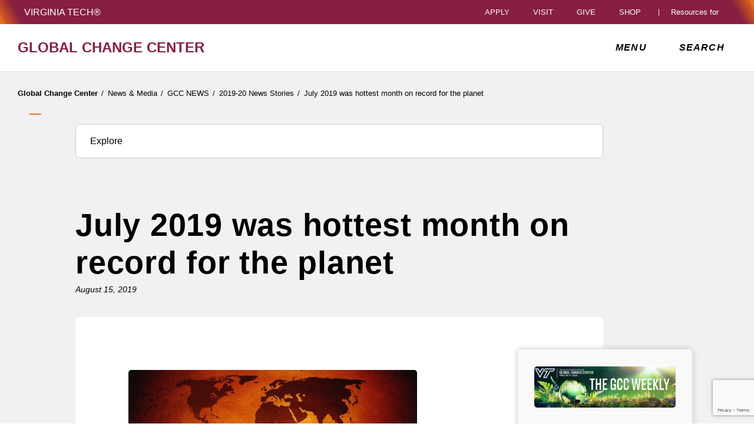

--- FILE ---
content_type: text/html;charset=utf-8
request_url: https://globalchange.vt.edu/news/news-stories/2019-20-news/july-2019-was-hottest-month-on-record-for-the-planet.html
body_size: 20298
content:
<!DOCTYPE html>
<html lang="en">

<head>
    
    
    
    
    <meta http-equiv="content-type" content="text/html; charset=UTF-8"/>
    <meta name="generator" content="Ensemble: https://ensemble.cms.vt.edu/"/>
    <link rel="shortcut icon" href="//assets.cms.vt.edu/favicon/favicon.ico"/>
    
    <meta name="description" content="Much of the planet sweltered in unprecedented heat in July, as temperatures soared to new heights in the hottest month ever recorded."/>
    <meta name="pageType" content="article-page"/>
    <meta name="created" content="2024-01-09T12:09:25Z"/>
    <meta name="pubdate" content="2019-08-15T13:47:00Z"/>
    <meta name="last-modified" content="2022-06-25T13:49:51Z"/>
    <meta name="release-date" content="2019-08-15T13:47:00Z"/>
    <meta property="og:url" content="https://globalchange.vt.edu/content/globalchange_vt_edu/en/news/news-stories/2019-20-news/july-2019-was-hottest-month-on-record-for-the-planet.html"/>
    <meta property="og:type" content="article"/>
    <meta property="og:title" content="July 2019 was hottest month on record for the planet"/>
    <meta name="twitter:url" content="https://globalchange.vt.edu/content/globalchange_vt_edu/en/news/news-stories/2019-20-news/july-2019-was-hottest-month-on-record-for-the-planet.html"/>
    <meta name="twitter:title" content="July 2019 was hottest month on record for the planet"/><meta property="og:description" content="Much of the planet sweltered in unprecedented heat in July, as temperatures soared to new heights in the hottest month ever recorded."/><meta name="twitter:description" content="Much of the planet sweltered in unprecedented heat in July, as temperatures soared to new heights in the hottest month ever recorded."/>
    <meta property="og:image" content="https://globalchange.vt.edu/content/globalchange_vt_edu/en/news/news-stories/2019-20-news/july-2019-was-hottest-month-on-record-for-the-planet/_jcr_content/image.transform/l-medium/image.jpg"/>
    <meta property="og:image:secure_url" content="https://globalchange.vt.edu/content/globalchange_vt_edu/en/news/news-stories/2019-20-news/july-2019-was-hottest-month-on-record-for-the-planet/_jcr_content/image.transform/l-medium/image.jpg"/>
    <meta name="twitter:card" content="summary_large_image"/>
    <meta name="twitter:image" content="https://globalchange.vt.edu/content/globalchange_vt_edu/en/news/news-stories/2019-20-news/july-2019-was-hottest-month-on-record-for-the-planet/_jcr_content/image.transform/l-medium/image.jpg"/>
    <meta property="thumbnail" content="https://globalchange.vt.edu/content/globalchange_vt_edu/en/news/news-stories/2019-20-news/july-2019-was-hottest-month-on-record-for-the-planet/_jcr_content/image.transform/l-medium/image.jpg"/>
<!--
<PageMap>
 <DataObject type="document">
  <Attribute name="title">July 2019 was hottest month on record for the planet</Attribute>
  <Attribute name="description">Much of the planet sweltered in unprecedented heat in July, as temperatures soared to new heights in the hottest month ever recorded.</Attribute>
  <Attribute name="keywords"></Attribute>
  <Attribute name="pageType">article-page</Attribute>
 </DataObject>
 <DataObject type="thumbnail"><Attribute name="src" value="https://globalchange.vt.edu/content/globalchange_vt_edu/en/news/news-stories/2019-20-news/july-2019-was-hottest-month-on-record-for-the-planet/_jcr_content/image.transform/l-medium/image.jpg"></Attribute></DataObject>
</PageMap> 
-->

<meta name="viewport" content="width=device-width, initial-scale=1.0"/>
<meta http-equiv="X-UA-Compatible" content="IE=edge"/>
<meta name="format-detection" content="telephone=no"/>
<meta name="facebook-domain-verification" content="o361an7jijh586jgybynmv8u73lpyr"/>
<script src="https://www.assets.cms.vt.edu/jquery/archives/jquery-3.cms.min.js"></script>

<script src="https://www.assets.cms.vt.edu/js/popper/archives/1.16.1/popper.min.js"></script>

<script src="https://www.assets.cms.vt.edu/bootstrap/archives/4.5.latest/js/bootstrap.min.js"></script>

<script defer src="https://www.assets.cms.vt.edu/font-awesome/archives-pro/5.latest/js/all.min.js"></script>

<!-- bootstrap responsive tabs -->
<script src="https://www.assets.cms.vt.edu/bootstrap/bootstrap-responsive-tabs/js/responsive-tabs.js"></script>


    
<link rel="stylesheet" href="/etc/clientlibs/vtlibs/main.lc-hash-lc.css" type="text/css">
<script src="/etc/clientlibs/vtlibs/main.lc-hash-lc.js"></script>


<link href="/etc/designs/vt-designs/vt-one.css" rel="stylesheet" type="text/css"/>
<link type="text/css" rel="stylesheet" href="/global_assets/templates/one/css/root.min.css"/>



<!-- Google Tag Manager -->

<script>(function(w,d,s,l,i){w[l]=w[l]||[];w[l].push({'gtm.start':
      new Date().getTime(),event:'gtm.js'});var f=d.getElementsByTagName(s)[0],
      j=d.createElement(s),dl=l!='dataLayer'?'&l='+l:'';j.async=true;j.src=
      'https://www.googletagmanager.com/gtm.js?id='+i+dl;f.parentNode.insertBefore(j,f);
      })(window,document,'script','dataLayer','GTM-P6F85Q5');</script>
<!-- End Google Tag Manager -->

  <link type="text/css" href="/local_assets/globalchange.vt.edu/modifyGlobalTemplate.css" rel="stylesheet"/>
  <script type="text/javascript" src="/local_assets/globalchange.vt.edu/modifyGlobalJS.js"></script>
<title>July 2019 was hottest month on record for the planet  | Global Change Center | Virginia Tech</title>
</head>

<body id="vt_theme_one" class="vt-article rightcol article-page">
    <!-- Google Tag Manager (noscript) -->

<noscript><iframe src="https://www.googletagmanager.com/ns.html?id=GTM-P6F85Q5" height="0" width="0" style="display:none;visibility:hidden"></iframe></noscript>
<!-- End Google Tag Manager (noscript) -->
    




<header class="header">
	<nav aria-label="Skip Links">
		<ul class="vt-skip-nav">
			<li class="vt-skip-navItem"><a class="vt-skip-navLink" href="#vt_main">Skip to main content</a></li>
			<li class="vt-skip-navItem"><a class="vt-skip-navLink" href="#vt_search_box" onclick="searchToggle();">Skip to search</a>
			</li>
		</ul>
	</nav>
	<div class="vt-wordMark">
		<a class="vt-wordMark-link" href="https://www.vt.edu"><img alt="" class="vt-wordMark-logo-image" src="https://www.assets.cms.vt.edu/images/whiteVTonTransparent.svg" focusable="false" aria-hidden="true"/><span class="vt-wordMark-text">Virginia Tech&reg;<span class="sr-only">
					home</span></span></a>
	</div>
	<div class="row vt-one-preHeader">
		<div class="vt-universal-access">
			<button onclick="accessToggle()" class="vt-access-toggle" aria-labelledby="vt_universal_access_label">
				<img alt="" src="https://www.assets.cms.vt.edu/images/accessibility_icon_white.svg" class="vt-access-toggle-icon vt-transparent-bg" focusable="false" aria-hidden="true"/>
				<span class="sr-only">Universal Access Toggle</span>
			</button>
			<div role="tooltip" id="vt_universal_access_label" class="vt-universal-access-label">Universal Access</div>
			<div role="dialog" id="vt_access_dialog" aria-labelledby="vt_access_dialog_label" aria-describedby="vt_access_dialog_label" aria-modal="true" class="vt-access-dialog-wrapper" aria-hidden="true">
				<div class="vt-access-dialog">
					<button onclick="accessToggle()" class="vt-access-dialog-close" tabindex="-1" aria-label="Close Universal Access dialog">
						<span class="far fa-times" focusable="false" aria-hidden="true"></span>
						<span class="sr-only">Close Universal Access dialog</span>
					</button>
					<span id="vt_access_dialog_label" class="vt-access-dialog-label">Universal Access Options</span>
					<ul class="vt-access-options" role="group">
						<li class="vt-access-item"><a href="https://www.vt.edu/accessibility/barrier.html" onclick="accessToggle()" class="vt-access-item-link" tabindex="-1"><img src="https://www.assets.cms.vt.edu/images/vt-accessibility_report-barrier.svg" alt="" class="vt-access-item-linkImage vt-transparent-bg" focusable="false" aria-hidden="true"/><span class="vt-access-item-linkText">Report a
									barrier</span></a>
						</li>
						<li class="vt-access-item"><a href="https://www.vt.edu/accessibility.html" onclick="accessToggle()" class="vt-access-item-link" tabindex="-1"><img src="https://www.assets.cms.vt.edu/images/vt-accessibility_accessibility-portal.svg" alt="" class="vt-access-item-linkImage vt-transparent-bg" focusable="false" aria-hidden="true"/><span class="vt-access-item-linkText">Accessibility
									portal</span></a></li>
						<li class="vt-access-item vt-access-slider">
							<button id="vt_ua_pauseallvids" onclick="pauseAllVids();" class="vt-access-item-slider" tabindex="-1" aria-pressed="false">
								<img src="https://www.assets.cms.vt.edu/images/toggle_slider_off-01.svg" alt="" class="vt-access-item-sliderImage vt-transparent-bg vt-toggle-off" focusable="false" aria-hidden="true"/>
								<img src="https://www.assets.cms.vt.edu/images/toggle_slider_on-01.svg" alt="" class="vt-access-item-sliderImage vt-transparent-bg vt-toggle-on d-none" focusable="false" aria-hidden="true"/>
								<span class="vt-access-item-slider-text">Pause all background videos</span>
								<!-- <span class="vt-access-item-slider-text vt-toggle-on d-none">Disable pause all background videos</span> -->
								<!-- <img src="https://www.assets.cms.vt.edu/images/vt-accessibility_pauseVids.svg" alt="" class="vt-access-item-linkImage vt-transparent-bg" focusable="false" aria-hidden="true" />
						<span class="vt-access-item-linkText">Pause all background videos</span> -->
							</button>
						</li>
						<li class="vt-access-item vt-access-slider">
							<button id="vt_ua_underlineLinks" onclick="linkUnderlineToggle();" class="vt-access-item-slider" tabindex="-1" aria-pressed="false">
								<img src="https://www.assets.cms.vt.edu/images/toggle_slider_off-01.svg" alt="" class="vt-access-item-sliderImage vt-transparent-bg vt-toggle-off" focusable="false" aria-hidden="true"/>
								<img src="https://www.assets.cms.vt.edu/images/toggle_slider_on-01.svg" alt="" class="vt-access-item-sliderImage vt-transparent-bg vt-toggle-on d-none" focusable="false" aria-hidden="true"/>
								<span class="vt-access-item-slider-text">Underline all links</span>
								<!-- <span class="vt-access-item-slider-text vt-toggle-on d-none">Disable underline all links</span> -->
								<!-- <img src="https://www.assets.cms.vt.edu/images/vt-accessibility_underline.svg" alt="" class="vt-access-item-linkImage vt-transparent-bg" focusable="false" aria-hidden="true" />
						<span class="vt-access-item-linkText">Turn link underline <span class="vt-underline-on">On</span><span class="vt-underline-off">Off</span></span> -->
							</button>
						</li>

					</ul>
				</div> <!-- end vt-access-dialog -->
			</div> <!-- end vt_access_dialog -->
		</div> <!-- end vt-universal-access -->

		<nav class="vt-actions-header" aria-label="Actions and Audiences">
			<div class="vt-common-wrapper" aria-label="Actions" role="group">
				<ul id="vt_common">
					<li class="vt-common-item"><a class="vt-common-link" href="https://www.vt.edu/apply.html">Apply</a>
					</li>
					<li class="vt-common-item"><a class="vt-common-link" href="https://www.vt.edu/visit.html">Visit</a>
					</li>
					<li class="vt-common-item"><a class="vt-common-link" href="https://give.vt.edu">Give</a></li>

					<li class="vt-common-item">
						<div class="vt-shop-wrapper">
							<button id="vt_header_shop_toggle" class="vt-shop-toggle" aria-haspopup="true" aria-controls="vt_header_shop_options" aria-expanded="false">
								<span class="vt-shop-toggle-text">Shop</span>
								<span class="far fa-chevron-down" aria-hidden="true" focusable="false" role="presentation"></span>
							</button>
							<ul id="vt_header_shop_options" class="vt-shop-options closed" aria-labelledby="vt_header_shop_toggle" aria-hidden="true" role="menu">
								<li class="vt-shop-item" role="presentation"><a role="menuitem" class="vt-shop-item-link" tabindex="-1" href="https://shop.hokiesports.com/va-tech-hokies/hokie-gear/t-91478717+c-2389279856+z-8-2624068228?_s=bm-vt_edu_top_nav&amp;utm_source=vt_edu&amp;utm_medium=referral"><span class="vt-shop-title">Hokie Sports Shop</span><br/><span class="vt-shop-description">Apparel, clothing, gear and
											merchandise</span></a></li>
								<li class="vt-shop-item" role="presentation"><a role="menuitem" class="vt-shop-item-link" tabindex="-1" href="https://www.bkstr.com/virginiatechstore/home?cm_mmc=EduSite-_-PullDown-_-2130"><span class="vt-shop-title">Hokie Shop</span><br/><span class="vt-shop-description">University Bookstore,
											merchandise and gifts</span></a></li>
								<li class="vt-shop-item" role="presentation"><a role="menuitem" class="vt-shop-item-link" tabindex="-1" href="https://hokiegear.com"><span class="vt-shop-title">Hokie Gear</span><br/><span class="vt-shop-description">Everything you need to know about Hokie gear</span></a></li><li class="vt-shop-item" role="presentation"><a role="menuitem" class="vt-shop-item-link" tabindex="-1" href="https://www.vt.edu/plates"><span class="vt-shop-title">Hokie
											License Plates</span><br/><span class="vt-shop-description">Part of every Virginia Tech plate purchase
											funds
											scholarships</span></a></li>
							</ul>
						</div>
					</li>


				</ul>
			</div>
			<div id="vt_header_resources_for" class="vt-resources-for-wrapper" aria-label="Audiences" role="group">
				<button id="vt_header_resources_toggle" class="vt-resources-toggle" aria-haspopup="true" aria-controls="vt_header_resources_options" aria-expanded="false">
					<span class="vt-resources-toggle-text">Resources for</span>
					<span class="far fa-chevron-down" aria-hidden="true" focusable="false" role="presentation"></span>
				</button>
				<ul id="vt_header_resources_options" class="vt-resources-options closed" aria-labelledby="vt_header_resources_toggle" aria-hidden="true" role="menu">
					<li class="vt-resources-item" role="presentation"><a role="menuitem" tabindex="-1" class="vt-resources-item-link" href="https://www.vt.edu/admissions.html">Future Students</a>
					</li>
					<li class="vt-resources-item" role="presentation"><a role="menuitem" tabindex="-1" class="vt-resources-item-link" href="https://www.vt.edu/resources/current-students.html">Current
							Students</a></li>
					<li class="vt-resources-item" role="presentation"><a role="menuitem" tabindex="-1" class="vt-resources-item-link" href="https://www.vt.edu/resources/parents-and-families.html">Parents and Families</a></li>
					<li class="vt-resources-item" role="presentation"><a role="menuitem" tabindex="-1" class="vt-resources-item-link" href="https://www.vt.edu/resources/faculty-and-staff.html">Faculty and Staff</a></li>
					<li class="vt-resources-item" role="presentation"><a role="menuitem" tabindex="-1" class="vt-resources-item-link" href="https://alumni.vt.edu">Alumni</a></li>
					<li class="vt-resources-item" role="presentation"><a role="menuitem" tabindex="-1" class="vt-resources-item-link" href="https://www.vt.edu/link.html">Industry and Partners</a>
					</li>
				</ul>
			</div>
		</nav> <!-- end vt-actions-header -->
	</div> <!-- end vt-one-preHeader -->

	<div class="row vt-one-headerRow">
		<div class="col header-col">
			<div id="vt_logo" class="vt-logo">
				<a href="/" class="vt-logo-link">

					<span class="vt-logo-text">Global Change Center</span>

				</a>
			</div>

			<nav class="col" id="vt_nav" aria-label="Site Menu">
				<div class="linkWrapper">
					<button class="vt-nav-toggle" aria-controls="vt_offcanvas_nav" aria-expanded="false" onclick="javascript:navToggle();">
						<span class="vt-nav-toggleLabel">Menu</span>
						<span class="far fa-bars menu-open" aria-hidden="true" focusable="false" role="presentation"></span>
						<span class="far fa-times menu-close d-none" aria-hidden="true" focusable="false" role="presentation"></span>
					</button>
				</div>
				<div id="vt_offcanvas_nav" role="group" aria-label="Main Menu Drawer" aria-hidden="true" tabindex="-1">
					
					
						<ol id="vt_parent_org" class="vt-parent-org" aria-label="Parent Organization and Current Site">
							<li class="vt-currentSiteTitle">
								<a class="vt-currentSiteTitle-link" href="/" tabindex="-1">Global Change Center</a>
							</li>
						</ol>
					
					
<!-- Draws the top navigation for media-building-->



    <ul id="vt_main_nav" aria-label="Pages in Site">

  <li class="nav-item"><div class="link-wrapper"><a href="https://globalchange.vt.edu/index.html" tabindex="-1">Global Change Center</a></div></li> 
                    <li class="nav-item has-submenu">
                      <div class="link-wrapper">
                        <a href="https://globalchange.vt.edu/about.html" class="" tabindex="-1">About</a>
                        <button tabindex="-1" class="fold-icon" onclick="javascript:foldAction(this);" aria-expanded="false" aria-label="About Submenu Toggle" aria-controls="about_submenu">
                          <span class="far fa-times" focusable="false"></span>
                          <span class="sr-only">About Submenu Toggle</span>
                        </button>
                      </div>
                          <ul class="submenu" id="about_submenu" role="group" aria-label="About Submenu">
                              <li class="nav-item"><a href="https://globalchange.vt.edu/about/partners.html" tabindex="-1">PARTNERS</a></li><li class="nav-item"><a href="https://globalchange.vt.edu/about/leadership.html" tabindex="-1">LEADERSHIP</a></li><li class="nav-item"><a href="https://globalchange.vt.edu/about/people.html" tabindex="-1">PEOPLE OF THE GCC</a></li>
                          </ul>
                    </li>

                    
                    <li class="nav-item has-submenu">
                      <div class="link-wrapper">
                        <a href="https://globalchange.vt.edu/research.html" class="" tabindex="-1">Research</a>
                        <button tabindex="-1" class="fold-icon" onclick="javascript:foldAction(this);" aria-expanded="false" aria-label="Research Submenu Toggle" aria-controls="research_submenu">
                          <span class="far fa-times" focusable="false"></span>
                          <span class="sr-only">Research Submenu Toggle</span>
                        </button>
                      </div>
                          <ul class="submenu" id="research_submenu" role="group" aria-label="Research Submenu">
                              <li class="nav-item"><a href="https://globalchange.vt.edu/research/faculty-seed-grants.html" tabindex="-1">FACULTY SEED GRANTS</a></li><li class="nav-item"><a href="https://globalchange.vt.edu/research/working-groups.html" tabindex="-1">WORKING GROUPS</a></li><li class="nav-item"><a href="https://globalchange.vt.edu/research/synergy-grants.html" tabindex="-1">EARLY CAREER SYNERGY GRANTS</a></li>
                          </ul>
                    </li>

                    
                    <li class="nav-item has-submenu">
                      <div class="link-wrapper">
                        <a href="https://globalchange.vt.edu/graduate.html" class="" tabindex="-1">Graduate</a>
                        <button tabindex="-1" class="fold-icon" onclick="javascript:foldAction(this);" aria-expanded="false" aria-label="Graduate Submenu Toggle" aria-controls="graduate_submenu">
                          <span class="far fa-times" focusable="false"></span>
                          <span class="sr-only">Graduate Submenu Toggle</span>
                        </button>
                      </div>
                          <ul class="submenu" id="graduate_submenu" role="group" aria-label="Graduate Submenu">
                              <li class="nav-item"><a href="https://globalchange.vt.edu/graduate/graduate-funding-opportunities.html" tabindex="-1">GRADUATE FUNDING OPPORTUNITIES</a></li><li class="nav-item"><a href="https://globalchange.vt.edu/graduate/interdisciplinary-phd-training.html" tabindex="-1">INTERDISCIPLINARY PHD TRAINING</a></li><li class="nav-item"><a href="https://globalchange.vt.edu/graduate/graduate-research-symposium.html" tabindex="-1">GRADUATE RESEARCH SYMPOSIUM</a></li><li class="nav-item"><a href="https://globalchange.vt.edu/graduate/people-of-the-igc.html" tabindex="-1">PEOPLE OF THE INTERFACES OF GLOBAL CHANGE</a></li>
                          </ul>
                    </li>

                    
                    <li class="nav-item has-submenu">
                      <div class="link-wrapper">
                        <a href="https://globalchange.vt.edu/undergraduate.html" class="" tabindex="-1">Undergraduate</a>
                        <button tabindex="-1" class="fold-icon" onclick="javascript:foldAction(this);" aria-expanded="false" aria-label="Undergraduate Submenu Toggle" aria-controls="undergraduate_submenu">
                          <span class="far fa-times" focusable="false"></span>
                          <span class="sr-only">Undergraduate Submenu Toggle</span>
                        </button>
                      </div>
                          <ul class="submenu" id="undergraduate_submenu" role="group" aria-label="Undergraduate Submenu">
                              <li class="nav-item"><a href="https://globalchange.vt.edu/undergraduate/global-change-scholars.html" tabindex="-1">GLOBAL CHANGE SCHOLARS</a></li><li class="nav-item"><a href="https://globalchange.vt.edu/undergraduate/undergraduate-research-grants.html" tabindex="-1">UNDERGRADUATE RESEARCH GRANTS</a></li><li class="nav-item"><a href="https://globalchange.vt.edu/undergraduate/science-policy-fellowship.html" tabindex="-1">SCIENCE POLICY FELLOWSHIPS</a></li><li class="nav-item"><a href="https://globalchange.vt.edu/undergraduate/hollins-undergraduate-researchers.html" tabindex="-1">HOLLINS UNDERGRADUATE RESEARCHERS</a></li>
                          </ul>
                    </li>

                    
                    <li class="nav-item has-submenu">
                      <div class="link-wrapper">
                        <a href="https://globalchange.vt.edu/outreach.html" class="" tabindex="-1">Outreach</a>
                        <button tabindex="-1" class="fold-icon" onclick="javascript:foldAction(this);" aria-expanded="false" aria-label="Outreach Submenu Toggle" aria-controls="outreach_submenu">
                          <span class="far fa-times" focusable="false"></span>
                          <span class="sr-only">Outreach Submenu Toggle</span>
                        </button>
                      </div>
                          <ul class="submenu" id="outreach_submenu" role="group" aria-label="Outreach Submenu">
                              <li class="nav-item"><a href="https://globalchange.vt.edu/outreach/lifelong-learning-institute0.html" tabindex="-1">LIFELONG LEARNING INSTITUTE</a></li><li class="nav-item"><a href="https://globalchange.vt.edu/outreach/schools-and-science-fairs.html" tabindex="-1">SCHOOLS &amp; SCIENCE FAIRS</a></li><li class="nav-item"><a href="https://globalchange.vt.edu/outreach/distinguished-lectures.html" tabindex="-1">DISTINGUISHED LECTURES</a></li><li class="nav-item"><a href="https://globalchange.vt.edu/outreach/science-on-tap.html" tabindex="-1">SCIENCE ON TAP</a></li>
                          </ul>
                    </li>

                    
                    <li class="nav-item has-submenu">
                      <div class="link-wrapper">
                        <a href="https://globalchange.vt.edu/news.html" class="" tabindex="-1">News &amp; Media</a>
                        <button tabindex="-1" class="fold-icon" onclick="javascript:foldAction(this);" aria-expanded="false" aria-label="News &amp; Media Submenu Toggle" aria-controls="news_&amp;_media_submenu">
                          <span class="far fa-times" focusable="false"></span>
                          <span class="sr-only">News &amp; Media Submenu Toggle</span>
                        </button>
                      </div>
                          <ul class="submenu" id="news_&amp;_media_submenu" role="group" aria-label="News &amp; Media Submenu">
                              <li class="nav-item"><a href="https://globalchange.vt.edu/news/news-stories.html" tabindex="-1">GCC NEWS</a></li><li class="nav-item"><a href="https://globalchange.vt.edu/news/gcc-newsletter.html" tabindex="-1">GCC WEEKLY NEWSLETTER</a></li><li class="nav-item"><a href="https://globalchange.vt.edu/news/events-and-seminars.html" tabindex="-1">EVENTS &amp; SEMINARS</a></li><li class="nav-item"><a href="https://globalchange.vt.edu/news/photos.html" tabindex="-1">IMAGES FROM GCC EVENTS</a></li>
                          </ul>
                    </li>

                    <li class="nav-item"><div class="link-wrapper"><a href="https://globalchange.vt.edu/support.html" tabindex="-1">Support the Center</a></div></li> <li class="nav-item"><div class="link-wrapper"><a href="https://globalchange.vt.edu/contact.html" tabindex="-1">Contact Us</a></div></li> 
  </ul>
    <div class="vt-common-wrapper" aria-label="Actions" role="group">
      <ul class="vt-actions-nav">
        <li class="vt-common-item"><a class="vt-common-link" href="https://vt.edu/apply.html">Apply</a></li>
        <li class="vt-common-item"><a class="vt-common-link" href="https://vt.edu/visit.html">Visit</a></li>
        <li class="vt-common-item"><a class="vt-common-link" href="https://give.vt.edu">Give</a></li>

        <li class="vt-shop-wrapper d-md-none">
          <div class="vt-nav-shop-wrapper">
            <button id="vt_nav_shop_toggle" class="vt-shop-toggle fold-icon" aria-controls="vt_nav_shop_options" aria-expanded="false">
              <span class="vt-nav-shop-title">Shop</span>
              <span class="far fa-times" focusable="false"></span>
            </button>
            <ul id="vt_nav_shop_options" class="vt-shop-options open" aria-labelledby="vt_header_shop_toggle" aria-hidden="true" role="menu">
								<li class="vt-shop-item" role="presentation"><a role="menuitem" class="vt-shop-item-link" tabindex="-1" href="https://shop.hokiesports.com/va-tech-hokies/hokie-gear/t-91478717+c-2389279856+z-8-2624068228?_s=bm-vt_edu_top_nav&amp;utm_source=vt_edu&amp;utm_medium=referral"><span class="vt-shop-title">Hokie Sports Shop</span><br><span class="vt-shop-description">Apparel, clothing, gear and
											merchandise</span></a></li>
								<li class="vt-shop-item" role="presentation"><a role="menuitem" class="vt-shop-item-link" tabindex="-1" href="https://www.bkstr.com/virginiatechstore/home?cm_mmc=EduSite-_-PullDown-_-2130"><span class="vt-shop-title">Hokie Shop</span><br><span class="vt-shop-description">University Bookstore,
											merchandise and gifts</span></a></li>
								<li class="vt-shop-item" role="presentation"><a role="menuitem" class="vt-shop-item-link" tabindex="-1" href="https://hokiegear.com"><span class="vt-shop-title">Hokie Gear</span><br><span class="vt-shop-description">Everything you need to know about Hokie gear</span></a></li><li class="vt-shop-item" role="presentation"><a role="menuitem" class="vt-shop-item-link" tabindex="-1" href="https://www.vt.edu/plates"><span class="vt-shop-title">Hokie
											License Plates</span><br><span class="vt-shop-description">Part of every Virginia Tech plate purchase
											funds
											scholarships</span></a></li>
							</ul>
          </div>
        </li>

      </ul>
    </div>
    <div class="vt-resources-for-wrapper d-md-none">
      <div class="vt-nav-resources-wrapper" aria-label="Audiences" role="group">
        <div class="vt-resources-link-wrapper">
          <button id="vt_nav_resources_toggle" class="fold-icon vt-resources-toggle" aria-controls="vt_nav_resources_options" aria-expanded="true">
            <span class="vt-nav-resources-title">Resources for</span>
            <span class="far fa-times" focusable="false"></span>
          </button>
        </div>
        <ul id="vt_nav_resources_options" class="vt-resources-options open" aria-labelledby="vt_nav_resources_toggle" role="menu">
          <li class="vt-resources-item" role="presentation"><a role="menuitem" tabindex="-1" class="vt-resources-item-link" href="https://vt.edu/admissions.html">Future Students</a></li>
          <li class="vt-resources-item" role="presentation"><a role="menuitem" tabindex="-1" class="vt-resources-item-link" href="https://vt.edu/resources/current-students.html">Current Students</a></li>
          <li class="vt-resources-item" role="presentation"><a role="menuitem" tabindex="-1" class="vt-resources-item-link" href="https://vt.edu/resources/parents-and-families.html">Parents and Families</a></li>
          <li class="vt-resources-item" role="presentation"><a role="menuitem" tabindex="-1" class="vt-resources-item-link" href="https://vt.edu/resources/faculty-and-staff.html">Faculty and Staff</a></li>
          <li class="vt-resources-item" role="presentation"><a role="menuitem" tabindex="-1" class="vt-resources-item-link" href="https://alumni.vt.edu">Alumni</a></li>
          <li class="vt-resources-item" role="presentation"><a role="menuitem" tabindex="-1" class="vt-resources-item-link" href="https://vt.edu/resources/industry-and-partners.html">Industry and Partners</a></li>
        </ul>
      </div>
    </div>


				</div>
			</nav><!-- end vt_nav -->

			<div class="col" id="vt_header_search" role="search">
				<div class="linkWrapper">
					<button class="vt-search-toggle" aria-controls="vt_search_drawer" onclick="javascript:searchToggle();" aria-label="enter search terms">
						<span class="vt-search-toggleLabel">Search</span>
						<span class="far fa-search search-open" aria-hidden="true" focusable="false" role="presentation"></span>
						<span class="far fa-times search-close d-none" aria-hidden="true" focusable="false" role="presentation"></span>
					</button>
				</div>
				<!-- GOOGLE JSON SEARCH
				** These elements are placed based on design concepts Apr 26, 2023.
				** Current designs use a two-column results page layout.
				** Form and options span the screen, everything else to a column -->
				<script src="https://www.assets.cms.vt.edu/js/x509/x509.js"></script>
				<div class="vt-search-wrapper" id="vt_search_drawer" data-searchpageid="012042020361247179657:wmrvw9b99ug" data-name="siteURL" data-value="globalchange.vt.edu" aria-label="Search Drawer" role="group">

					<!-- Live region -->
					<div role="status" class="vt-status-announce sr-only" id="vt_status_announce"></div>

					<form class="vt-header-search-form vt-one vt-header-search-form-tools" id="vt_header_search_form" accept-charset="utf-8">
						<label id="vtx_header_query_label" class="sr-only">Search query</label>
						<input id="vt_search_box" class="vt-header-search-q" autocomplete="off" type="text" size="10" name="q" title="search" aria-label="search" dir="ltr" spellcheck="false" aria-labelledby="vtx_header_query_label"/>
						<div class="" id="gs_st50" dir="ltr">
							<a class="" href="javascript:void(0)" title="Clear search box" role="button" style="display: none;"><span class="" id="gs_cb50" aria-hidden="true">×</span></a>
						</div>
						<button class="vt-header-search-button" id="vt_header_search_button" type="submit" name="vt-header-search-btn" title="Submit search" aria-label="Submit search">
							<span class="vt-search-submit-btn-text">search</span>
							<svg class="vt-search-submit-btn-img vt-arrow-right" data-name="Arrow right" xmlns="http://www.w3.org/2000/svg" viewBox="0 0 9.71777 9.67128" aria-hidden="true" focusable="false" role="presentation">
								<path fill="currentColor" data-name="right" d="M9.22016,5.31671a.712.712,0,0,0,.0061-1.0069l-.0061-.0061-3.895-3.839a.72054.72054,0,0,0-1.017,1.021l2.27,2.278c.186.187.124.339-.142.339H.98116a.722.722,0,0,0,0,1.443h5.454c.265,0,.329.152.142.339l-2.269,2.279a.72019.72019,0,0,0,1.017,1.02Z">
								</path>
							</svg>
							<svg class="vt-search-submit-btn-img vt-magnify" viewBox="0 0 15.474 16" aria-hidden="true" focusable="false" role="presentation" xmlns="http://www.w3.org/2000/svg">
								<path id="search-icon" fill="currentColor" d="M14.521,16a.932.932,0,0,1-.675-.289l-3.558-3.678a6.29,6.29,0,0,1-8.4-.645A6.747,6.747,0,0,1,0,6.67,6.743,6.743,0,0,1,1.89,1.954a6.3,6.3,0,0,1,9.124,0,6.889,6.889,0,0,1,.623,8.683l3.558,3.679a1.011,1.011,0,0,1,0,1.4A.928.928,0,0,1,14.521,16ZM6.451,1.971A4.444,4.444,0,0,0,3.238,3.348a4.813,4.813,0,0,0,0,6.645,4.438,4.438,0,0,0,6.426,0,4.817,4.817,0,0,0,0-6.645A4.441,4.441,0,0,0,6.451,1.971Z"/>
							</svg>
						</button>
						<div class="" title="clear results">&nbsp;</div>
						<div class="vt-header-site-search">
							<div class="vt-site-search">
								<!-- inject site search options -->
								<div class="vt-site-search-row">
									<input class="vt-site-search-option vt-option-searchThisSite" type="radio" id="vt_option_searchThisSite" name="siteSearch" value="012042020361247179657:wmrvw9b99ug" data-site-search="site:globalchange.vt.edu" data-search="012042020361247179657:wmrvw9b99ug" data-name="websearch" data-domain="on globalchange.vt.edu" checked/>
									<label class="vt-site-search-label" for="vt_option_searchThisSite">
										Search this site <span class="vt-site-search-label-text sr-only"></span>
									</label>
									<span class="vt-search-radio-button"></span>
								</div>
								<div class="vt-site-search-row">
									<input class="vt-site-search-option vt-option-searchAllSites" type="radio" id="vt_option_searchAllSites" name="siteSearch" value="012042020361247179657:wmrvw9b99ug" data-site-search="" data-search="012042020361247179657:wmrvw9b99ug" data-name="websearch" data-domain="on all sites"/>
									<label class="vt-site-search-label" for="vt_option_searchAllSites">
										Search all vt.edu sites <span class="vt-site-search-label-text sr-only"></span>
									</label>
									<span class="vt-search-radio-button"></span>
								</div>
								<div class="vt-site-search-row">
									<input class="vt-site-search-option vt-option-searchPeople" type="radio" id="vt_option_searchPeople" name="siteSearch" value="012042020361247179657:wmrvw9b99ug" data-site-search="" data-search="peoplesearch" data-search-peoplesearch="true" data-name="peoplesearch" data-domain="on all sites"/>
									<label class="vt-site-search-label" for="vt_option_searchPeople">
										People search <span class="vt-site-search-label-text sr-only"></span>
									</label>
									<span class="vt-search-radio-button"></span>
								</div>
							</div>
							<div class="vt-frequent">
								<span class="vt-frequent-label">Frequent Searches:</span>
								<div class="vt-frequent-links"></div>
							</div>
						</div><!-- end vt-header-site-search -->

					</form> <!-- end vt_header_search_form -->

					<div class="vt-header-search-wrapper">
					
						<!-- REFINEMENTS MENU  -->
						<div class="vt-header-refinement-wrapper vt-tabs" id="vt_refinements_menu" hidden>
							<div class="vt-refinement-menu vt-tablist" data-refinement="websearch" data-current-page="1" role="tablist"><!-- inject menu html --></div>
						</div>

						<!-- SEARCH RESULTS -->
						<div class="vt-results-wrapper">
							<div class="vt-results active" id="vt_results">

								<!-- Web search -->
								<div class="vt-websearch vt-results-display active" id="vt_websearch" role="tabpanel" tabindex="-1" aria-labelledby="vt_refine_menu_websearch" data-name="websearch">
									<div class="vt-websearch-label-sort-wrapper vt-search-label-sort-wrapper">
										
										<div class="vt-websearch-label vt-search-results-label" id="vt_websearch_label" tabindex="-1"> 
											<span class="vt-search-result-label-text" role="heading" aria-level="2"> 
												<span class="vt-search-result-label-text-name">Web</span> results for <span class="vt-search-result-query"></span>
												<span class="vt-search-domain-text"></span>
											</span> 
											<span class="vt-search-result-time">
												<span class="vt-search-result-time-page-text"></span>
											</span> 
										</div>
										<!-- inject sort menu -->
										<div class="vt-websearch-sort vt-search-results-sort">
											<select id="websearch_sort" data-name="websearch" data-label="" data-reset="false" aria-label="Sort websearch results" class="vt-sort-results" name="sort">
												<option class="sort-relevance" data-name="relevance" aria-label="sort results by relevance" value="relevance" selected="true">Sort by relevance</option>
												<option class="sort-date" aria-label="sort results by date, newest items first" value="date" data-name="date"> Sort by date</option>
											</select>
										</div>
									</div>
									<ol class="vt-promotion-results vt-results-promotion" data-name="promotion" id="vt_search_promotions"><!-- inject promotion list --></ol>
									<ol class="vt-websearch-results vt-results-list vt-results-websearch" id="vt_refinement_websearch" data-name="websearch"><!-- inject list items --></ol>

									<!-- inject pagination -->
									<div id="vt_websearch_pagination" class="vt-pagination-row vt-websearch-pagination" data-current-page="1">
										<div class="vt-pagination-prev">
											<a class="vt-pagination-link previous">
												<!--insert previous icon -->
												<span class="vt-pagination-text-wrapper"><svg class="svg-inline--fa fa-caret-left fa-w-6" focusable="false" aria-hidden="true" data-prefix="fa" data-icon="caret-left" role="img" xmlns="http://www.w3.org/2000/svg" viewBox="0 0 192 512" data-fa-i2svg=""><path fill="currentColor" d="M192 127.338v257.324c0 17.818-21.543 26.741-34.142 14.142L29.196 270.142c-7.81-7.81-7.81-20.474 0-28.284l128.662-128.662c12.599-12.6 34.142-3.676 34.142 14.142z"></path></svg></span>
											</a>
										</div>
										<div class="vt-pagination-current">
											<ol class="vt-pagination-list vt-pagination-pages">
												<!--insert pagination list items -->
											</ol>
										</div>
										<div class="vt-pagination-label"></div>
										<div class="vt-pagination-next">
											<a class="vt-pagination-link next">
												<!--insert previous icon -->
												<span class="vt-pagination-text-wrapper"><svg class="svg-inline--fa fa-caret-right fa-w-6" focusable="false" aria-hidden="true" data-prefix="fa" data-icon="caret-right" role="img" xmlns="http://www.w3.org/2000/svg" viewBox="0 0 192 512" data-fa-i2svg=""><path fill="currentColor" d="M0 384.662V127.338c0-17.818 21.543-26.741 34.142-14.142l128.662 128.662c7.81 7.81 7.81 20.474 0 28.284L34.142 398.804C21.543 411.404 0 402.48 0 384.662z"></path></svg></span>
											</a>
										</div>
									</div>

									<div class="vt-results-zero"><!-- inject zero results content --></div>
								</div> <!-- end vt-websearch -->

								<!-- News search -->
								<div class="vt-newssearch vt-results-display" id="vt_newssearch" role="tabpanel" tabindex="-1" aria-labelledby="vt_refine_menu_newssearch" data-name="newssearch">
									<div class="vt-newssearch-label-sort-wrapper vt-search-label-sort-wrapper">
										
										<div class="vt-newssearch-label vt-search-results-label" id="vt_newssearch_label" tabindex="-1"> 
											<span class="vt-search-result-label-text" role="heading" aria-level="2"> 
												<span class="vt-search-result-label-text-name">News</span> results for <span class="vt-search-result-query"></span>
												<span class="vt-search-domain-text"></span>
											</span> 
											<span class="vt-search-result-time">
												<span class="vt-search-result-time-page-text"></span>
											</span> 
										</div>
										<!-- inject sort menu -->
										<div class="vt-newssearch-sort vt-search-results-sort">
											<select id="newssearch_sort" data-name="newssearch" data-label="" data-reset="false" aria-label="Sort newssearch results" class="vt-sort-results" name="sort">
												<option class="sort-relevance" data-name="relevance" aria-label="sort results by relevance" value="relevance" selected="true">Sort by relevance</option>
												<option class="sort-date" aria-label="sort results by date, newest items first" value="date" data-name="date"> Sort by date</option>
											</select>
										</div>
									</div>
									<div class="vt-newssearch-options-wrapper vt-search-options-wrapper">
										<button title="Display search filters" class="vt-search-options-toggle" id="vt_header_search_options_toggle" aria-controls="vt_search_options" aria-expanded="false" aria-label="Display search filters">
											<span class="vt-search-flexRow">
												<span class="vt-search-options-toggle-text">Filter search</span>
												<svg class="vt-chevron-down" data-name="Chevron down" xmlns="http://www.w3.org/2000/svg" viewBox="0 0 9.71777 9.67128" aria-hidden="true" focusable="false" role="presentation">
													<defs><style>.b389679c-bad9-44b7-8303-665286dfb9b7 { fill: black; }</style></defs>
													<path id="ef4d9461-afc3-4685-9b1d-1ef8ba5aa693" data-name="arrow-down" class="b389679c-bad9-44b7-8303-665286dfb9b7" d="M4.86984,7.33356l-3.904-3.957a.377.377,0,0,1,0-.529l.4-.4A.365.365,0,0,1,1.882,2.44172l.00584.00584,2.982,3.02,2.96-3a.366.366,0,0,1,.51758-.00442l.00442.00442.4.4a.378.378,0,0,1,0,.53Z"></path>
												</svg>
											</span>
										</button>
										<form class="vt-search-options vt-header-search-options" id="vt_search_options" name="Search options" focusable="false" tabindex="-1" data-reset="false">
											<div class="vt-search-options-flex">
												<fieldset class="vt-search-options-fieldset">
													<legend class="vt-search-options-legend">Categories</legend>
													<div class="vt-search-options-checkbox">
														<input data-name="Academics" class="vt-search-options-input" type="checkbox" id="category_academics" name="categories" value="Academics" tabindex="-1"/>
														<label class="vt-search-options-label" for="category_academics">Academics</label>
														<span class="vt-search-options-span"></span>
													</div>
													<div class="vt-search-options-checkbox">
														<input data-name="Campus Experience" class="vt-search-options-input" type="checkbox" id="category_campus_experience" name="categories" value="Campus*Experience" tabindex="-1"/>
														<label class="vt-search-options-label" for="category_campus_experience">Campus Experience</label>
														<span class="vt-search-options-span"></span>
													</div>
													<div class="vt-search-options-checkbox">
														<input data-name="Culture" class="vt-search-options-input" type="checkbox" id="category_culture" name="categories" value="Culture" tabindex="-1"/>
														<label class="vt-search-options-label" for="category_culture">Culture</label>
														<span class="vt-search-options-span"></span>
													</div>
													<div class="vt-search-options-checkbox">
														<input data-name="Impact" class="vt-search-options-input" type="checkbox" id="category_impact" name="categories" value="Impact" tabindex="-1"/>
														<label class="vt-search-options-label" for="category_impact">Impact</label>
														<span class="vt-search-options-span"></span>
													</div>
													<div class="vt-search-options-checkbox">
														<input data-name="Research" class="vt-search-options-input" type="checkbox" id="category_research" name="categories" value="Research" tabindex="-1"/>
														<label class="vt-search-options-label" for="category_research">Research</label>
														<span class="vt-search-options-span"></span>
													</div>
												</fieldset>
												<fieldset class="vt-search-options-fieldset">
													<legend class="vt-search-options-legend">Story type</legend>
													<div class="vt-search-options-checkbox">
														<input data-name="Feature" class="vt-search-options-input" type="checkbox" id="storytype_feature" name="type" value="feature" tabindex="-1" data-filter="more:p:document-pagetype:article-page more:p:document-keywords:Feature"/>
														<label class="vt-search-options-label" for="storytype_feature">Feature</label>
														<span class="vt-search-options-span"></span>
													</div>
													<div class="vt-search-options-checkbox">
														<input data-name="Notice" class="vt-search-options-input" type="checkbox" id="storytype_notice" name="type" value="notice" tabindex="-1" data-filter="more:p:document-pagetype:article-page,general-page inurl:/notices/"/>
														<label class="vt-search-options-label" for="storytype_notice">Notice</label>
														<span class="vt-search-options-span"></span>
													</div>
													<div class="vt-search-options-checkbox">
														<input data-name="Article Story" class="vt-search-options-input" type="checkbox" id="storytype_story" name="type" value="article-page" tabindex="-1" data-filter="more:p:document-pagetype:article-page"/>
														<label class="vt-search-options-label" for="storytype_story">Story</label>
														<span class="vt-search-options-span"></span>
													</div>
													<div class="vt-search-options-checkbox"><input data-name="Video" class="vt-search-options-input" type="checkbox" id="storytype_video" name="type" value="video-page" tabindex="-1" data-filter="more:p:document-pagetype:video-page"/>
														<label class="vt-search-options-label" for="storytype_video">Video</label>
														<span class="vt-search-options-span"></span>
													</div>
												</fieldset>
												<div class="vt-search-options-submit-row">
													<button title="Apply filters" class="vt-search-options-submit" role="button" tabindex="-1" focusable="false" aria-hidden="true" aria-label="Apply filters">Apply filters</button>
													<button title="Clear filters" class="vt-search-options-clear" role="button" tabindex="-1" type="reset" focusable="false" aria-hidden="true" aria-label="Clear filters">Clear filters</button>
												</div>
											</div>
										</form>
									</div>
									<ol class="vt-newssearch-results vt-results-list vt-results-newssearch" id="vt_refinement_newssearch" data-name="newssearch"><!-- inject list items --></ol>
									
									<!-- inject pagination -->
									<div id="vt_newssearch_pagination" class="vt-pagination-row vt-newssearch-pagination" data-current-page="1">
										<div class="vt-pagination-prev">
											<a class="vt-pagination-link previous">
												<!--insert previous icon -->
												<span class="vt-pagination-text-wrapper"><svg class="svg-inline--fa fa-caret-left fa-w-6" focusable="false" aria-hidden="true" data-prefix="fa" data-icon="caret-left" role="img" xmlns="http://www.w3.org/2000/svg" viewBox="0 0 192 512" data-fa-i2svg=""><path fill="currentColor" d="M192 127.338v257.324c0 17.818-21.543 26.741-34.142 14.142L29.196 270.142c-7.81-7.81-7.81-20.474 0-28.284l128.662-128.662c12.599-12.6 34.142-3.676 34.142 14.142z"></path></svg></span>
											</a>
										</div>
										<div class="vt-pagination-current">
											<ol class="vt-pagination-list vt-pagination-pages">
												<!--insert pagination list items -->
											</ol>
										</div>
										<div class="vt-pagination-label"></div>
										<div class="vt-pagination-next">
											<a class="vt-pagination-link next">
												<!--insert previous icon -->
												<span class="vt-pagination-text-wrapper"><svg class="svg-inline--fa fa-caret-right fa-w-6" focusable="false" aria-hidden="true" data-prefix="fa" data-icon="caret-right" role="img" xmlns="http://www.w3.org/2000/svg" viewBox="0 0 192 512" data-fa-i2svg=""><path fill="currentColor" d="M0 384.662V127.338c0-17.818 21.543-26.741 34.142-14.142l128.662 128.662c7.81 7.81 7.81 20.474 0 28.284L34.142 398.804C21.543 411.404 0 402.48 0 384.662z"></path></svg></span>
											</a>
										</div>
									</div>
	
									<div class="vt-results-zero"><!-- inject zero results content --></div>
								</div> <!-- end vt-newssearch -->

								<!-- Video search -->
								<div class="vt-videosearch vt-results-display" id="vt_videosearch" role="tabpanel" tabindex="-1" aria-labelledby="vt_refine_menu_videosearch" data-name="videosearch">
									<div class="vt-videosearch-label-sort-wrapper vt-search-label-sort-wrapper">
										
										<div class="vt-videosearch-label vt-search-results-label" id="vt_videosearch_label" tabindex="-1"> 
											<span class="vt-search-result-label-text" role="heading" aria-level="2">
												<span class="vt-search-result-label-text-name">Video</span> results for <span class="vt-search-result-query"></span>
												<span class="vt-search-domain-text"></span>
											</span> 
											<span class="vt-search-result-time">
												<span class="vt-search-result-time-page-text"></span>
											</span> 
										</div>
										<!-- inject sort menu -->
										<div class="vt-videosearch-sort vt-search-results-sort">
											<select id="videosearch_sort" data-name="videosearch" data-label="" data-reset="false" aria-label="Sort videosearch results" class="vt-sort-results" name="sort">
												<option class="sort-relevance" data-name="relevance" aria-label="sort results by relevance" value="relevance" selected="true">Sort by relevance</option>
												<option class="sort-date" aria-label="sort results by date, newest items first" value="date" data-name="date"> Sort by date</option>
											</select>
										</div>
									</div>
									<ol class="vt-videosearch-results vt-results-list vt-results-videosearch" id="vt_refinement_videosearch" data-name="videosearch"><!-- inject list items --></ol>
									
									<!-- inject pagination -->
									<div id="vt_videosearch_pagination" class="vt-pagination-row vt-videosearch-pagination" data-current-page="1">
										<div class="vt-pagination-prev">
											<a class="vt-pagination-link previous">
												<!--insert previous icon -->
												<span class="vt-pagination-text-wrapper"><svg class="svg-inline--fa fa-caret-left fa-w-6" focusable="false" aria-hidden="true" data-prefix="fa" data-icon="caret-left" role="img" xmlns="http://www.w3.org/2000/svg" viewBox="0 0 192 512" data-fa-i2svg=""><path fill="currentColor" d="M192 127.338v257.324c0 17.818-21.543 26.741-34.142 14.142L29.196 270.142c-7.81-7.81-7.81-20.474 0-28.284l128.662-128.662c12.599-12.6 34.142-3.676 34.142 14.142z"></path></svg></span>
											</a>
										</div>
										<div class="vt-pagination-current">
											<ol class="vt-pagination-list vt-pagination-pages">
												<!--insert pagination list items -->
											</ol>
										</div>
										<div class="vt-pagination-label"></div>
										<div class="vt-pagination-next">
											<a class="vt-pagination-link next">
												<!--insert previous icon -->
												<span class="vt-pagination-text-wrapper"><svg class="svg-inline--fa fa-caret-right fa-w-6" focusable="false" aria-hidden="true" data-prefix="fa" data-icon="caret-right" role="img" xmlns="http://www.w3.org/2000/svg" viewBox="0 0 192 512" data-fa-i2svg=""><path fill="currentColor" d="M0 384.662V127.338c0-17.818 21.543-26.741 34.142-14.142l128.662 128.662c7.81 7.81 7.81 20.474 0 28.284L34.142 398.804C21.543 411.404 0 402.48 0 384.662z"></path></svg></span>
											</a>
										</div>
									</div>

									<div class="vt-results-zero"><!-- inject zero results content --></div>
								</div> <!-- end vt-videosearch -->

								<!-- People search -->
								<div class="vt-peoplesearch vt-results-display" id="vt_peoplesearch" role="tabpanel" tabindex="-1" aria-labelledby="vt_refine_menu_peoplesearch" data-name="peoplesearch">
									<div class="vt-peoplesearch-label-sort-wrapper vt-search-label-sort-wrapper">
										
										<div class="vt-peoplesearch-label vt-search-results-label" id="vt_peoplesearch_label" tabindex="-1"> 
											<span class="vt-search-result-label-text" role="heading" aria-level="2">
												<span class="vt-search-result-label-text-name">People</span> results for <span class="vt-search-result-query"></span>
												<span class="vt-search-domain-text"></span>
											</span> 
											<span class="vt-search-result-time">
												<span class="vt-search-result-time-page-text"></span>
											</span> 
										</div>
										<!-- No sort menu for people search -->
									</div>
									<ol class="vt-peoplesearch-results vt-results-list vt-results-peoplesearch" id="vt_refinement_peoplesearch" data-name="peoplesearch"><!-- inject list items --></ol>
									
									<!-- inject pagination -->
									<div id="vt_peoplesearch_pagination" class="vt-pagination-row vt-peoplesearch-pagination" data-current-page="1">
										<div class="vt-pagination-prev">
											<a class="vt-pagination-link previous">
												<!--insert previous icon -->
												<span class="vt-pagination-text-wrapper"><svg class="svg-inline--fa fa-caret-left fa-w-6" focusable="false" aria-hidden="true" data-prefix="fa" data-icon="caret-left" role="img" xmlns="http://www.w3.org/2000/svg" viewBox="0 0 192 512" data-fa-i2svg=""><path fill="currentColor" d="M192 127.338v257.324c0 17.818-21.543 26.741-34.142 14.142L29.196 270.142c-7.81-7.81-7.81-20.474 0-28.284l128.662-128.662c12.599-12.6 34.142-3.676 34.142 14.142z"></path></svg></span>
											</a>
										</div>
										<div class="vt-pagination-current">
											<ol class="vt-pagination-list vt-pagination-pages">
												<!--insert pagination list items -->
											</ol>
										</div>
										<div class="vt-pagination-label"></div>
										<div class="vt-pagination-next">
											<a class="vt-pagination-link next">
												<!--insert previous icon -->
												<span class="vt-pagination-text-wrapper"><svg class="svg-inline--fa fa-caret-right fa-w-6" focusable="false" aria-hidden="true" data-prefix="fa" data-icon="caret-right" role="img" xmlns="http://www.w3.org/2000/svg" viewBox="0 0 192 512" data-fa-i2svg=""><path fill="currentColor" d="M0 384.662V127.338c0-17.818 21.543-26.741 34.142-14.142l128.662 128.662c7.81 7.81 7.81 20.474 0 28.284L34.142 398.804C21.543 411.404 0 402.48 0 384.662z"></path></svg></span>
											</a>
										</div>
									</div>

									<div class="vt-results-zero"><!-- inject zero results content --></div>
								</div> <!-- end vt-peoplesearch -->

							</div> <!-- end vt-results -->

							<!-- WIDGETS -->
							<aside class="vt-widget-wrapper active" id="vt_widget_results">

								<div name="peoplesearch" class="vt-widget-peoplesearch vt-results-widget active" id="vt_widget_peoplesearch">
									<h2 class="vt-widget-heading">People Results</h2>
									<div class="vt-widget-content">
										<ol class="vt-peoplesearch-results vt-results-list vt-results-peoplesearch" id="vt_peoplesearch_widget"><!-- inject list items --></ol>
										<div class="vt-see-more">
											<a class="vt-see-more-link" href="#vt_peoplesearch" data-name="peoplesearch" title="See more people results" alt="See more people search results" aria-labelledby="vt_peoplesearch_label">See more</a>
										</div>
										<div class="vt-results-zero"><!-- inject zero results content --></div>
									</div>
								</div> <!-- end vt-widget-people -->

								<div name="newssearch" class="vt-widget-newssearch vt-results-widget active" id="vt_widget_newssearch">
									<h2 class="vt-widget-heading">VT News Results</h2>
									<div class="vt-widget-content">
										<ol class="vt-newssearch-results vt-results-list vt-results-news" id="vt_newssearch_widget"><!-- inject list items --></ol>
										<div class="vt-see-more">
											<a class="vt-see-more-link" href="#vt_newssearch" data-name="newssearch" title="See more news results" alt="See more VT News search results" aria-labelledby="vt_newssearch_label">See more</a>
										</div>
										<div class="vt-results-zero"><!-- inject zero results content --></div>
									</div>
								</div> <!-- end vt-widget-news -->

							</aside> <!-- end vt-widget-wrapper -->

						</div> <!-- end vt-results-wrapper -->
					</div> <!-- vt-header-search-wrapper -->

					<!-- INITIAL DISPLAY (BLANK) -->
					<div class="vt-header-search-blank active" id="vt_header_search_blank">
						<div class="vt-static-search-content">

							<div class="static-search-wrapper"></div>

						</div>
					</div> <!-- end vt-header-search-blank -->

				</div> <!-- end vt-search-wrapper -->

			</div> <!-- end vt_header_search -->
		</div>
	</div> <!-- end vt-one-headerRow -->

</header> <!-- end header -->




<nav aria-label="Page Context" class="vt-page-path row">
	<div class="gateway">
<ol id="vt_navtrail" class="long_title vt-breadcrumbs">

        <li class="vt-breadcrumbs-item"><a class="vt-breadcrumbs-link" href="https://globalchange.vt.edu/" tabindex="-1">Global Change Center<span class="breadcrumb-slash" aria-hidden="true"> / </span></a></li>
        <li class="vt-breadcrumbs-item"><a class="vt-breadcrumbs-link" href="https://globalchange.vt.edu/news.html" tabindex="-1">News &amp; Media<span class="breadcrumb-slash" aria-hidden="true"> / </span></a></li>
        <li class="vt-breadcrumbs-item"><a class="vt-breadcrumbs-link" href="https://globalchange.vt.edu/news/news-stories.html" tabindex="-1">GCC NEWS<span class="breadcrumb-slash" aria-hidden="true"> / </span></a></li>
        <li class="vt-breadcrumbs-item"><a class="vt-breadcrumbs-link" href="https://globalchange.vt.edu/news/news-stories/2019-20-news.html" tabindex="-1">2019-20 News Stories<span class="breadcrumb-slash" aria-hidden="true"> / </span></a></li>
        <li class="vt-breadcrumbs-item"><a class="vt-breadcrumbs-link" href="https://globalchange.vt.edu/news/news-stories/2019-20-news/july-2019-was-hottest-month-on-record-for-the-planet.html" tabindex="-1">July 2019 was hottest month on record for the planet<span class="breadcrumb-slash" aria-hidden="true"> / </span></a></li></ol>
</div>
	<div aria-label="Current section of site" class="vt-subnav" id="vt_subnav">
    <div>
        <div class="vt-subnav-droplist-active">
            <button class="vt-subnav-droplist-control" id="vt_subnav_control" aria-label="Explore this section" aria-controls="vt_sub_pages" aria-expanded="false">
                <span id="vt_current_page" class="vt-subnav-page-title">Explore</span>
                <span class="vt-subnav-symbol-height-adjuster">
                    <span class="vt-subnav-symbol-container">
                        <span class="far fa-times vt-subnav-droplist-toggle-symbol" focusable="false"></span>
                    </span>
                </span>
            </button>
        </div>
        



<ul class="vt-subnav-droplist" aria-labelledby="vt_subnav_control" id="vt_sub_pages" role="group">

            <li class="vt-subnav-droplist-item " >
                        <a href="https://globalchange.vt.edu/news/news-stories/2021-22-news.html">
                            
                            2021-22 News Stories
                        </a>
                        
                        

                    </li>
            <li class="vt-subnav-droplist-item " >
                        <a href="https://globalchange.vt.edu/news/news-stories/2020-21-news.html">
                            
                            2020-21 News Stories
                        </a>
                        
                        

                    </li>
            <li class="vt-subnav-droplist-item " >
                        <a href="https://globalchange.vt.edu/news/news-stories/2019-20-news.html">
                            
                            2019-20 News Stories
                        </a>
                        
                        
                            <ul class="vt-subnav-children">
                        
                        
                                    <li class="vt-subnav-droplist-item ">
                                        <a href="https://globalchange.vt.edu/news/news-stories/2019-20-news/sharing-the-love-of-science-at-the-vt-science-festival.html" class="vt-subnav-droplist-item">
                        
                                            Sharing the love of science at the VT Science Festival 
                                        </a>
                                    </li>
                        
                        
                                    <li class="vt-subnav-droplist-item ">
                                        <a href="https://globalchange.vt.edu/news/news-stories/2019-20-news/postcard-from-melissa-burt.html" class="vt-subnav-droplist-item">
                        
                                            Postcard from a Fellow: Melissa Burt investigates seed dispersal by ants
                                        </a>
                                    </li>
                        
                        
                                    <li class="vt-subnav-droplist-item ">
                                        <a href="https://globalchange.vt.edu/news/news-stories/2019-20-news/what-is-scientific-consensus-and-how-do-we-achieve-it.html" class="vt-subnav-droplist-item">
                        
                                            What is scientific consensus, and how do we achieve it?
                                        </a>
                                    </li>
                        
                        
                                    <li class="vt-subnav-droplist-item ">
                                        <a href="https://globalchange.vt.edu/news/news-stories/2019-20-news/igcoffeeconvo-with-jennifer-russell.html" class="vt-subnav-droplist-item">
                        
                                            IGCoffeeConvo with Jennifer Russell: Creating a circular economy in the era of COVID-19
                                        </a>
                                    </li>
                        
                        
                                    <li class="vt-subnav-droplist-item ">
                                        <a href="https://globalchange.vt.edu/news/news-stories/2019-20-news/is-there-room-at-the-table-for-science.html" class="vt-subnav-droplist-item">
                        
                                            Joint fact-finding and collaborative adaptive management: Is there room at the table for science?
                                        </a>
                                    </li>
                        
                        
                                    <li class="vt-subnav-droplist-item ">
                                        <a href="https://globalchange.vt.edu/news/news-stories/2019-20-news/tweet-led-alaina-weinheimer.html" class="vt-subnav-droplist-item">
                        
                                            Tweet led Alaina Weinheimer to a project untangling the genomes of large viruses
                                        </a>
                                    </li>
                        
                        
                                    <li class="vt-subnav-droplist-item ">
                                        <a href="https://globalchange.vt.edu/news/news-stories/2019-20-news/igcoffeeconvo-with-josef-uyeda.html" class="vt-subnav-droplist-item">
                        
                                            IGCoffeeConvo with Josef Uyeda
                                        </a>
                                    </li>
                        
                        
                                    <li class="vt-subnav-droplist-item ">
                                        <a href="https://globalchange.vt.edu/news/news-stories/2019-20-news/Postcard-from-a-fellow-ernie-osburn.html" class="vt-subnav-droplist-item">
                        
                                            Postcard from a Fellow: Ernie Osburn’s year of two summers
                                        </a>
                                    </li>
                        
                        
                                    <li class="vt-subnav-droplist-item ">
                                        <a href="https://globalchange.vt.edu/news/news-stories/2019-20-news/postcard-from-a-fellow-junyao-kang.html" class="vt-subnav-droplist-item">
                        
                                            Postcard from a Fellow: Junyao Kang in the lab with ancient rocks
                                        </a>
                                    </li>
                        
                        
                                    <li class="vt-subnav-droplist-item ">
                                        <a href="https://globalchange.vt.edu/news/news-stories/2019-20-news/igc-alumni-spotlight-dr-laura-schoenle.html" class="vt-subnav-droplist-item">
                        
                                            IGC Alumni Spotlight: Dr. Laura Schoenle
                                        </a>
                                    </li>
                        
                        
                                    <li class="vt-subnav-droplist-item ">
                                        <a href="https://globalchange.vt.edu/news/news-stories/2019-20-news/vt-researcher-uses-billions-of-data-points.html" class="vt-subnav-droplist-item">
                        
                                            VT researcher uses billions of data points to examine how increased flooding due to climate change impacts US waterways
                                        </a>
                                    </li>
                        
                        
                                    <li class="vt-subnav-droplist-item ">
                                        <a href="https://globalchange.vt.edu/news/news-stories/2019-20-news/vt-rresearcher-working-to-provide-clean-water-to-appalachia.html" class="vt-subnav-droplist-item">
                        
                                            VT researcher working to provide clean water to Appalachia
                                        </a>
                                    </li>
                        
                        
                                    <li class="vt-subnav-droplist-item ">
                                        <a href="https://globalchange.vt.edu/news/news-stories/2019-20-news/postcard-from-a-fellow-jess-hernandez.html" class="vt-subnav-droplist-item">
                        
                                            Postcard from a Fellow: Jess Hernandez checks in on her local AirBnB tenants this summer
                                        </a>
                                    </li>
                        
                        
                                    <li class="vt-subnav-droplist-item ">
                                        <a href="https://globalchange.vt.edu/news/news-stories/2019-20-news/igc-gso-transitions-to-new-officers.html" class="vt-subnav-droplist-item">
                        
                                            IGC GSO transitions to new officers for 2020-2021
                                        </a>
                                    </li>
                        
                        
                                    <li class="vt-subnav-droplist-item ">
                                        <a href="https://globalchange.vt.edu/news/news-stories/2019-20-news/vt-researchers-establish-a-reverse=genetics-system.html" class="vt-subnav-droplist-item">
                        
                                            Virginia Tech researchers establish a reverse genetics system to facilitate COVID-19 research
                                        </a>
                                    </li>
                        
                        
                                    <li class="vt-subnav-droplist-item ">
                                        <a href="https://globalchange.vt.edu/news/news-stories/2019-20-news/five-gcc-affiliates-receive-2020-promotions.html" class="vt-subnav-droplist-item">
                        
                                            Five GCC affiliates receive 2020 promotions
                                        </a>
                                    </li>
                        
                        
                                    <li class="vt-subnav-droplist-item ">
                                        <a href="https://globalchange.vt.edu/news/news-stories/2019-20-news/birding-while-black.html" class="vt-subnav-droplist-item">
                        
                                            Birding While Black
                                        </a>
                                    </li>
                        
                        
                                    <li class="vt-subnav-droplist-item ">
                                        <a href="https://globalchange.vt.edu/news/news-stories/2019-20-news/in-a-virtual-environment-collaboration-and-engagement.html" class="vt-subnav-droplist-item">
                        
                                            In a virtual environment, collaboration and engagement remain at the heart of Climate Action Commitment revision process
                                        </a>
                                    </li>
                        
                        
                                    <li class="vt-subnav-droplist-item ">
                                        <a href="https://globalchange.vt.edu/news/news-stories/2019-20-news/researcher-linsey-marr-evaluates-efficacy-of-sterilized-n95.html" class="vt-subnav-droplist-item">
                        
                                            Researcher Linsey Marr evaluates efficacy of sterilized N95 respirators, alternative mask materials in filtering particles
                                        </a>
                                    </li>
                        
                        
                                    <li class="vt-subnav-droplist-item ">
                                        <a href="https://globalchange.vt.edu/news/news-stories/2019-20-news/cristina-marcillo-wins-the-2020-randolph-l-grayson-award.html" class="vt-subnav-droplist-item">
                        
                                            Cristina Marcillo wins the 2020 Randolph L. Grayson Outstanding CALS Diversity Scholar Award
                                        </a>
                                    </li>
                        
                        
                                    <li class="vt-subnav-droplist-item ">
                                        <a href="https://globalchange.vt.edu/news/news-stories/2019-20-news/congratulations-to-recipients-of-the-2020-21-igc-fellowship.html" class="vt-subnav-droplist-item">
                        
                                            Congratulations to Recipients of the 2020-21 IGC Fellowship!
                                        </a>
                                    </li>
                        
                        
                                    <li class="vt-subnav-droplist-item ">
                                        <a href="https://globalchange.vt.edu/news/news-stories/2019-20-news/science-on-tap-nrv-moves-online-during-the-coronavirus-pandemic.html" class="vt-subnav-droplist-item">
                        
                                            Science on Tap NRV moves online during the coronavirus pandemic
                                        </a>
                                    </li>
                        
                        
                                    <li class="vt-subnav-droplist-item ">
                                        <a href="https://globalchange.vt.edu/news/news-stories/2019-20-news/three-new-faculty-affiliates-join.html" class="vt-subnav-droplist-item">
                        
                                            Three new faculty affiliates join the GCC in spring 2020
                                        </a>
                                    </li>
                        
                        
                                    <li class="vt-subnav-droplist-item ">
                                        <a href="https://globalchange.vt.edu/news/news-stories/2019-20-news/gcc-faculty-take-part-in-digital-teach-in.html" class="vt-subnav-droplist-item">
                        
                                            For Earth Week, GCC faculty take part in digital “teach in”
                                        </a>
                                    </li>
                        
                        
                                    <li class="vt-subnav-droplist-item ">
                                        <a href="https://globalchange.vt.edu/news/news-stories/2019-20-news/igc-fellows-win-awards.html" class="vt-subnav-droplist-item">
                        
                                            IGC Fellows win awards at 2020 Graduate Student Association Research Symposium
                                        </a>
                                    </li>
                        
                        
                                    <li class="vt-subnav-droplist-item ">
                                        <a href="https://globalchange.vt.edu/news/news-stories/2019-20-news/heartfelt-thanks-to-fred-benfield.html" class="vt-subnav-droplist-item">
                        
                                            Heartfelt thanks to Fred Benfield, professor emeritus of Biological Sciences
                                        </a>
                                    </li>
                        
                        
                                    <li class="vt-subnav-droplist-item ">
                                        <a href="https://globalchange.vt.edu/news/news-stories/2019-20-news/connect-with-the-natural-world-by-observing-the-birds.html" class="vt-subnav-droplist-item">
                        
                                            Connect with the natural world by observing the birds outside your window
                                        </a>
                                    </li>
                        
                        
                                    <li class="vt-subnav-droplist-item ">
                                        <a href="https://globalchange.vt.edu/news/news-stories/2019-20-news/5-igc-fellows-awarded-nsf-fellowships-and-honorable-mention-recognition.html" class="vt-subnav-droplist-item">
                        
                                            Five IGC Fellows awarded NSF Graduate Research Fellowships &amp; Honorable Mention Recognition
                                        </a>
                                    </li>
                        
                        
                                    <li class="vt-subnav-droplist-item ">
                                        <a href="https://globalchange.vt.edu/news/news-stories/2019-20-news/ignacio-moore-receives-vt-alumni-award.html" class="vt-subnav-droplist-item">
                        
                                            Ignacio Moore receives VT Alumni Award for Excellence in International Research
                                        </a>
                                    </li>
                        
                        
                                    <li class="vt-subnav-droplist-item ">
                                        <a href="https://globalchange.vt.edu/news/news-stories/2019-20-news/creativity-collaboration-are-key-for-online-instruction.html" class="vt-subnav-droplist-item">
                        
                                            Creativity, collaboration are key for online instruction
                                        </a>
                                    </li>
                        
                        
                                    <li class="vt-subnav-droplist-item ">
                                        <a href="https://globalchange.vt.edu/news/news-stories/2019-20-news/igcoffeeconvo-with-michelle-stocker.html" class="vt-subnav-droplist-item">
                        
                                            IGCoffeeConvo with Michelle Stocker
                                        </a>
                                    </li>
                        
                        
                                    <li class="vt-subnav-droplist-item ">
                                        <a href="https://globalchange.vt.edu/news/news-stories/2019-20-news/ugc-alumna-sydney-hope-receives-outstanding-stem-dissertation-award.html" class="vt-subnav-droplist-item">
                        
                                            IGC Alumna Sydney Hope receives the 2020 Outstanding STEM Dissertation Award from the VT Graduate School
                                        </a>
                                    </li>
                        
                        
                                    <li class="vt-subnav-droplist-item ">
                                        <a href="https://globalchange.vt.edu/news/news-stories/2019-20-news/matt-hulver-named-executive-director-of-flsi.html" class="vt-subnav-droplist-item">
                        
                                            Matt Hulver named executive director of the Fralin Life Sciences Institute at Virginia Tech
                                        </a>
                                    </li>
                        
                        
                                    <li class="vt-subnav-droplist-item ">
                                        <a href="https://globalchange.vt.edu/news/news-stories/2019-20-news/3-million-dollar-investment-provides-boost-to-university-energy-efficiency-efforts.html" class="vt-subnav-droplist-item">
                        
                                            $3 million investment provides boost to university energy efficiency efforts
                                        </a>
                                    </li>
                        
                        
                                    <li class="vt-subnav-droplist-item ">
                                        <a href="https://globalchange.vt.edu/news/news-stories/2019-20-news/virginia-water-center-recognized.html" class="vt-subnav-droplist-item">
                        
                                            Virginia Water Center recognized as a national leader in water education and outreach
                                        </a>
                                    </li>
                        
                        
                                    <li class="vt-subnav-droplist-item ">
                                        <a href="https://globalchange.vt.edu/news/news-stories/2019-20-news/igcoffeeconvo-with-todd-schenk.html" class="vt-subnav-droplist-item">
                        
                                            IGCoffeeConvo with Todd Schenk
                                        </a>
                                    </li>
                        
                        
                                    <li class="vt-subnav-droplist-item ">
                                        <a href="https://globalchange.vt.edu/news/news-stories/2019-20-news/kori-jones-wins-1st-place-for-poster.html" class="vt-subnav-droplist-item">
                        
                                            Korin Jones wins 1st place for poster at Biological Sciences Research Day
                                        </a>
                                    </li>
                        
                        
                                    <li class="vt-subnav-droplist-item ">
                                        <a href="https://globalchange.vt.edu/news/news-stories/2019-20-news/bye-bye-mayfly.html" class="vt-subnav-droplist-item">
                        
                                            Bye-bye mayfly: Can the burrowing mayfly’s decline serve as a warning system for the health of our environment?
                                        </a>
                                    </li>
                        
                        
                                    <li class="vt-subnav-droplist-item ">
                                        <a href="https://globalchange.vt.edu/news/news-stories/2019-20-news/virginia-tech-testing-bee-friendly-forage-for-cattle.html" class="vt-subnav-droplist-item">
                        
                                            Virginia Tech testing bee-friendly forage for cattle
                                        </a>
                                    </li>
                        
                        
                                    <li class="vt-subnav-droplist-item ">
                                        <a href="https://globalchange.vt.edu/news/news-stories/2019-20-news/gcc-boasts-strong-attendance-and-student-awards-at-sicb.html" class="vt-subnav-droplist-item">
                        
                                            GCC Boasts Strong Attendance and Student Awards at SICB
                                        </a>
                                    </li>
                        
                        
                                    <li class="vt-subnav-droplist-item ">
                                        <a href="https://globalchange.vt.edu/news/news-stories/2019-20-news/4-new-fellows-join-the-igc-igep-in-winter-2020.html" class="vt-subnav-droplist-item">
                        
                                            4 new fellows join the IGC IGEP in winter 2020
                                        </a>
                                    </li>
                        
                        
                                    <li class="vt-subnav-droplist-item ">
                                        <a href="https://globalchange.vt.edu/news/news-stories/2019-20-news/wuhan-coronavirus-has-linkages-with-wild=animals.html" class="vt-subnav-droplist-item">
                        
                                            Wuhan coronavirus has linkages with wild animals, says GCC affiliate Luis Escobar
                                        </a>
                                    </li>
                        
                        
                                    <li class="vt-subnav-droplist-item ">
                                        <a href="https://globalchange.vt.edu/news/news-stories/2019-20-news/8-undergraduate-students-awarded-gcc-research-grants-for-2020.html" class="vt-subnav-droplist-item">
                        
                                            8 undergraduate students awarded GCC research grants for 2020
                                        </a>
                                    </li>
                        
                        
                                    <li class="vt-subnav-droplist-item ">
                                        <a href="https://globalchange.vt.edu/news/news-stories/2019-20-news/the-gcc-welcomes-seven-new-faculty-affiliates.html" class="vt-subnav-droplist-item">
                        
                                            The GCC welcomes seven new faculty affiliates
                                        </a>
                                    </li>
                        
                        
                                    <li class="vt-subnav-droplist-item ">
                                        <a href="https://globalchange.vt.edu/news/news-stories/2019-20-news/2020-gcc-science-policy-fellowship-awarded.html" class="vt-subnav-droplist-item">
                        
                                            2020 GCC Science Policy Fellowship awarded to Kerry Desmond
                                        </a>
                                    </li>
                        
                        
                                    <li class="vt-subnav-droplist-item ">
                                        <a href="https://globalchange.vt.edu/news/news-stories/2019-20-news/researchers-ccombine-technologies-to-resolve-plant-pathogen-genomes.html" class="vt-subnav-droplist-item">
                        
                                            Researchers combine technologies to resolve plant pathogen genomes
                                        </a>
                                    </li>
                        
                        
                                    <li class="vt-subnav-droplist-item ">
                                        <a href="https://globalchange.vt.edu/news/news-stories/2019-20-news/jacob-barney-and-vasiliy-lakoba-win-awards.html" class="vt-subnav-droplist-item">
                        
                                            Jacob Barney and Vasiliy Lakoba win awards at the Northeastern Weed Science Society conference
                                        </a>
                                    </li>
                        
                        
                                    <li class="vt-subnav-droplist-item ">
                                        <a href="https://globalchange.vt.edu/news/news-stories/2019-20-news/scott-saloms-research-highlighted-in-science.html" class="vt-subnav-droplist-item">
                        
                                            Scott Salom’s research on biological control of the hemlock wooly adelgid highlighted in Science
                                        </a>
                                    </li>
                        
                        
                                    <li class="vt-subnav-droplist-item ">
                                        <a href="https://globalchange.vt.edu/news/news-stories/2019-20-news/linsey-marr-appointed-to-national-academies-board.html" class="vt-subnav-droplist-item">
                        
                                            Linsey Marr appointed to National Academies&#39; Board on Environmental Studies and Toxicology
                                        </a>
                                    </li>
                        
                        
                                    <li class="vt-subnav-droplist-item ">
                                        <a href="https://globalchange.vt.edu/news/news-stories/2019-20-news/making-prehistoric-discoveries-globally-available-one-bone-at-a-time.html" class="vt-subnav-droplist-item">
                        
                                            Making prehistoric discoveries globally available one bone at a time
                                        </a>
                                    </li>
                        
                        
                                    <li class="vt-subnav-droplist-item ">
                                        <a href="https://globalchange.vt.edu/news/news-stories/2019-20-news/igcoffeeconvo-with-durelle-scott.html" class="vt-subnav-droplist-item">
                        
                                            IGCoffeeConvo with Durelle Scott
                                        </a>
                                    </li>
                        
                        
                                    <li class="vt-subnav-droplist-item ">
                                        <a href="https://globalchange.vt.edu/news/news-stories/2019-20-news/jeff-walters-presented-the-first-annual-gcc-faculty-service-award.html" class="vt-subnav-droplist-item">
                        
                                            Jeff Walters presented the first annual GCC Faculty Service Award
                                        </a>
                                    </li>
                        
                        
                                    <li class="vt-subnav-droplist-item ">
                                        <a href="https://globalchange.vt.edu/news/news-stories/2019-20-news/igc-takes-on-the-merchants-of-doubt.html" class="vt-subnav-droplist-item">
                        
                                            IGC takes on “The Merchants of Doubt”
                                        </a>
                                    </li>
                        
                        
                                    <li class="vt-subnav-droplist-item ">
                                        <a href="https://globalchange.vt.edu/news/news-stories/2019-20-news/igc-fellows-gather-for-a-nature-walk.html" class="vt-subnav-droplist-item">
                        
                                            IGC fellows gather for a nature walk to learn from each other and contribute to citizen science efforts
                                        </a>
                                    </li>
                        
                        
                                    <li class="vt-subnav-droplist-item ">
                                        <a href="https://globalchange.vt.edu/news/news-stories/2019-20-news/a-statement-from-president-tim-sands-on-the-climate-action-commitment.html" class="vt-subnav-droplist-item">
                        
                                            A statement from President Tim Sands on the Climate Action Commitment
                                        </a>
                                    </li>
                        
                        
                                    <li class="vt-subnav-droplist-item ">
                                        <a href="https://globalchange.vt.edu/news/news-stories/2019-20-news/hidden-rivers-of-southern-appalachia-screened-at-the-lyric.html" class="vt-subnav-droplist-item">
                        
                                            “Hidden Rivers of Southern Appalachia” screened at the Lyric on November 2nd
                                        </a>
                                    </li>
                        
                        
                                    <li class="vt-subnav-droplist-item ">
                                        <a href="https://globalchange.vt.edu/news/news-stories/2019-20-news/gcc-faculty-seed-grants-awarded-for-2019-2020.html" class="vt-subnav-droplist-item">
                        
                                            GCC faculty seed grants awarded for 2019-2020
                                        </a>
                                    </li>
                        
                        
                                    <li class="vt-subnav-droplist-item ">
                                        <a href="https://globalchange.vt.edu/news/news-stories/2019-20-news/igcoffeeconvo-with-karen-kovaka.html" class="vt-subnav-droplist-item">
                        
                                            IGCoffeeConvo with Karen Kovaka
                                        </a>
                                    </li>
                        
                        
                                    <li class="vt-subnav-droplist-item ">
                                        <a href="https://globalchange.vt.edu/news/news-stories/2019-20-news/hidden-rivers-at-the-lyric.html" class="vt-subnav-droplist-item">
                        
                                            “Hidden Rivers” at the Lyric, November 2nd
                                        </a>
                                    </li>
                        
                        
                                    <li class="vt-subnav-droplist-item ">
                                        <a href="https://globalchange.vt.edu/news/news-stories/2019-20-news/end-of-expertise-and-politicizing-science.html" class="vt-subnav-droplist-item">
                        
                                            End of Expertise &amp; Politicizing Science: IGC Seminar Reflection Series
                                        </a>
                                    </li>
                        
                        
                                    <li class="vt-subnav-droplist-item ">
                                        <a href="https://globalchange.vt.edu/news/news-stories/2019-20-news/igcoffeeconvo-with-bill-hopkins.html" class="vt-subnav-droplist-item">
                        
                                            IGCoffeeConvo with Bill Hopkins
                                        </a>
                                    </li>
                        
                        
                                    <li class="vt-subnav-droplist-item ">
                                        <a href="https://globalchange.vt.edu/news/news-stories/2019-20-news/what-to-say-and-whom-to-say-it-to.html" class="vt-subnav-droplist-item">
                        
                                            What To Say And Whom To Say It To
                                        </a>
                                    </li>
                        
                        
                                    <li class="vt-subnav-droplist-item ">
                                        <a href="https://globalchange.vt.edu/news/news-stories/2019-20-news/igc-2019-capstone-course-flashtalks.html" class="vt-subnav-droplist-item">
                        
                                            IGC 2019 Capstone Course- Flashtalks
                                        </a>
                                    </li>
                        
                        
                                    <li class="vt-subnav-droplist-item ">
                                        <a href="https://globalchange.vt.edu/news/news-stories/2019-20-news/thirteenth-annual-sustainability-week-kicks-off.html" class="vt-subnav-droplist-item">
                        
                                            Thirteenth annual Sustainability Week kicks off
                                        </a>
                                    </li>
                        
                        
                                    <li class="vt-subnav-droplist-item ">
                                        <a href="https://globalchange.vt.edu/news/news-stories/2019-20-news/best-selling-author-roger-thurow-to-speak.html" class="vt-subnav-droplist-item">
                        
                                            Best-selling author Roger Thurow to speak about the global food crisis
                                        </a>
                                    </li>
                        
                        
                                    <li class="vt-subnav-droplist-item ">
                                        <a href="https://globalchange.vt.edu/news/news-stories/2019-20-news/climate-journalist-sara-peach-set-to-visit-blacksburg.html" class="vt-subnav-droplist-item">
                        
                                            Climate Journalist Sara Peach Set to Visit Blacksburg September 26-27
                                        </a>
                                    </li>
                        
                        
                                    <li class="vt-subnav-droplist-item ">
                                        <a href="https://globalchange.vt.edu/news/news-stories/2019-20-news/kristen-bretz-is-the-2019-william-r-walker-graduate-research-fellow.html" class="vt-subnav-droplist-item">
                        
                                            Kristen Bretz is the 2019 William R. Walker Graduate Research Fellow
                                        </a>
                                    </li>
                        
                        
                                    <li class="vt-subnav-droplist-item ">
                                        <a href="https://globalchange.vt.edu/news/news-stories/2019-20-news/igc-fellows-take-on-reNew-the-new.html" class="vt-subnav-droplist-item">
                        
                                            IGC Fellows take on ReNew the New: Giles County Edition
                                        </a>
                                    </li>
                        
                        
                                    <li class="vt-subnav-droplist-item ">
                                        <a href="https://globalchange.vt.edu/news/news-stories/2019-20-news/igc0igep-information-session-scheduled.html" class="vt-subnav-droplist-item">
                        
                                            IGC IGEP Information Session Scheduled
                                        </a>
                                    </li>
                        
                        
                                    <li class="vt-subnav-droplist-item ">
                                        <a href="https://globalchange.vt.edu/news/news-stories/2019-20-news/reflections-on-summer-in-washington-dc.html" class="vt-subnav-droplist-item">
                        
                                            Reflections on summer in Washington DC with the EPA, Julia Simpson
                                        </a>
                                    </li>
                        
                        
                                    <li class="vt-subnav-droplist-item ">
                                        <a href="https://globalchange.vt.edu/news/news-stories/2019-20-news/town-hall-to-discuss-the-recruitment-initiative-for-the-executive-director-of-flsi.html" class="vt-subnav-droplist-item">
                        
                                            Town Hall to discuss the recruitment initiative for the Executive Director of Fralin Life Sciences Institute
                                        </a>
                                    </li>
                        
                        
                                    <li class="vt-subnav-droplist-item ">
                                        <a href="https://globalchange.vt.edu/news/news-stories/2019-20-news/the-most-effective-ways-to-curb-climate-change-might-surprise-you.html" class="vt-subnav-droplist-item">
                        
                                            The most effective ways to curb climate change might surprise you
                                        </a>
                                    </li>
                        
                        
                                    <li class="vt-subnav-droplist-item ">
                                        <a href="https://globalchange.vt.edu/news/news-stories/2019-20-news/vt-researchers-receive-grant-with-china-to-study-infectious-diseases.html" class="vt-subnav-droplist-item">
                        
                                            Virginia Tech researchers receive $2.9 million grant with China to study infectious diseases
                                        </a>
                                    </li>
                        
                        
                                    <li class="vt-subnav-droplist-item active">
                                        <a href="https://globalchange.vt.edu/news/news-stories/2019-20-news/july-2019-was-hottest-month-on-record-for-the-planet.html" class="vt-subnav-droplist-item">
                        
                                            <span class="sr-only">Current page: </span>
                        
                                            July 2019 was hottest month on record for the planet
                                        </a>
                                    </li>
                        
                        
                                    <li class="vt-subnav-droplist-item ">
                                        <a href="https://globalchange.vt.edu/news/news-stories/2019-20-news/un-warns-agriculture-must-change.html" class="vt-subnav-droplist-item">
                        
                                            To Slow Global Warming, U.N. Warns Agriculture Must Change
                                        </a>
                                    </li>
                        
                        
                                    <li class="vt-subnav-droplist-item ">
                                        <a href="https://globalchange.vt.edu/news/news-stories/2019-20-news/igc-igep-welcomes-11-fellows-for-fall-2019.html" class="vt-subnav-droplist-item">
                        
                                            Interfaces of Global Change IGEP welcomes 11 fellows for Fall 2019
                                        </a>
                                    </li>
                        
                        
                                    <li class="vt-subnav-droplist-item ">
                                        <a href="https://globalchange.vt.edu/news/news-stories/2019-20-news/the-gcc-welcomes-four-new-faculty-affiliates-in-summer-2019.html" class="vt-subnav-droplist-item">
                        
                                            The GCC welcomes four new faculty affiliates in summer 2019
                                        </a>
                                    </li>
                        
                        
                                    <li class="vt-subnav-droplist-item ">
                                        <a href="https://globalchange.vt.edu/news/news-stories/2019-20-news/when-invasive-plants-take-root.html" class="vt-subnav-droplist-item">
                        
                                            When invasive plants take root, native animals pay the price
                                        </a>
                                    </li>
                        
                        
                                    <li class="vt-subnav-droplist-item ">
                                        <a href="https://globalchange.vt.edu/news/news-stories/2019-20-news/fellowships-to-support-research.html" class="vt-subnav-droplist-item">
                        
                                            GCC Faculty Affiliates Receive Fellowships from Board of Visitors to Support Research
                                        </a>
                                    </li>
                        
                        
                                    <li class="vt-subnav-droplist-item ">
                                        <a href="https://globalchange.vt.edu/news/news-stories/2019-20-news/professors-take-part-in-journals-test-for-bias.html" class="vt-subnav-droplist-item">
                        
                                            Professors take part in journal’s test for peer review bias in major international study
                                        </a>
                                    </li>
                        
                        
                                    <li class="vt-subnav-droplist-item ">
                                        <a href="https://globalchange.vt.edu/news/news-stories/2019-20-news/researchers-collaborate-to-address-water-and-health-issues.html" class="vt-subnav-droplist-item">
                        
                                            Researchers collaborate to address water and health issues in rural China and Appalachia
                                        </a>
                                    </li>
                        
                        
                                    <li class="vt-subnav-droplist-item ">
                                        <a href="https://globalchange.vt.edu/news/news-stories/2019-20-news/happy-halloween.html" class="vt-subnav-droplist-item">
                        
                                            Happy Halloween: Meet the Batmen and Batwomen of Virginia Tech
                                        </a>
                                    </li>
                        
                        
                                    <li class="vt-subnav-droplist-item ">
                                        <a href="https://globalchange.vt.edu/news/news-stories/2019-20-news/VT-faculty-receive-top-honors.html" class="vt-subnav-droplist-item">
                        
                                            VT faculty receive top honors from American Association for the Advancement of Science
                                        </a>
                                    </li>
                        
                        
                                    <li class="vt-subnav-droplist-item ">
                                        <a href="https://globalchange.vt.edu/news/news-stories/2019-20-news/GCC-Partners-with-Hollins-University.html" class="vt-subnav-droplist-item">
                        
                                            GCC Partners with Hollins University to promote undergraduate research opportunities
                                        </a>
                                    </li>
                        
                        
                                    <li class="vt-subnav-droplist-item ">
                                        <a href="https://globalchange.vt.edu/news/news-stories/2019-20-news/GCC-2019-Distinguished-Lecture.html" class="vt-subnav-droplist-item">
                        
                                            Innovative conservationist and business entrepreneur to present public lecture in Blacksburg on March 20
                                        </a>
                                    </li>
                        
                        
                                    <li class="vt-subnav-droplist-item ">
                                        <a href="https://globalchange.vt.edu/news/news-stories/2019-20-news/4-new-fellows-join-the-igc-igep-in-winter-20201.html" class="vt-subnav-droplist-item">
                        
                                            4 new fellows join the IGC IGEP in winter 2020
                                        </a>
                                    </li>
                        
                            </ul>
                        

                    </li>
            <li class="vt-subnav-droplist-item " >
                        <a href="https://globalchange.vt.edu/news/news-stories/2018-19-news.html">
                            
                            2018-19 News Stories
                        </a>
                        
                        

                    </li>
            <li class="vt-subnav-droplist-item " >
                        <a href="https://globalchange.vt.edu/news/news-stories/2017-18-news.html">
                            
                            2017-18 News Stories
                        </a>
                        
                        

                    </li>
            <li class="vt-subnav-droplist-item " >
                        <a href="https://globalchange.vt.edu/news/news-stories/2016-17-news.html">
                            
                            2016-17 News Stories
                        </a>
                        
                        

                    </li>
            <li class="vt-subnav-droplist-item " >
                        <a href="https://globalchange.vt.edu/news/news-stories/2015-16-news.html">
                            
                            2015-16 News Stories
                        </a>
                        
                        

                    </li>
            <li class="vt-subnav-droplist-item " >
                        <a href="https://globalchange.vt.edu/news/news-stories/2014-15-news.html">
                            
                            2014-15 News Stories
                        </a>
                        
                        

                    </li>
            <li class="vt-subnav-droplist-item " >
                        <a href="https://globalchange.vt.edu/news/news-stories/2022-23-news.html">
                            
                            2022-23 News Stories
                        </a>
                        
                        

                    </li>
            <li class="vt-subnav-droplist-item " >
                        <a href="https://globalchange.vt.edu/news/news-stories/2013-14-news.html">
                            
                            2013-14 News Stories
                        </a>
                        
                        

                    </li>
            <li class="vt-subnav-droplist-item " >
                        <a href="https://globalchange.vt.edu/news/news-stories/2023-24-news.html">
                            
                            2023-24 News Stories
                        </a>
                        
                        

                    </li>
            <li class="vt-subnav-droplist-item " >
                        <a href="https://globalchange.vt.edu/news/news-stories/2024-25-news.html">
                            
                            2024-25 News Stories
                        </a>
                        
                        

                    </li>
            <li class="vt-subnav-droplist-item " >
                        <a href="https://globalchange.vt.edu/news/news-stories/2025-26-news.html">
                            
                            2025-26 News Stories
                        </a>
                        
                        

                    </li></ul>

    </div>
</div>

</nav>


    
    <main id="vt_main" class="container-fluid">

        <div class="article-content">
              <div class="vt-page-info row">
                <h1 class="vt-page-title">July 2019 was hottest month on record for the planet</h1>
                
                <p class="vt-page-onTime">August 15, 2019</p>
              </div>
              <div id="vt_one_content_area" class="vt-one-content-area">

                <div class="vt-articleImage"> 
</div>

                
                <div id="vt_with_rb">
                  <div class="row">
                    <div id="vt_body_col" class="vt-body-col col-lg-8">
                        <div class="article-body">
                          <div class="vt-bodycol-content"><div class="vtcontainer parbase section">
<div class="vt-vtcontainer " id="vtcontainer_copy_-598036305" data-emptytext="Container">



   
    <div class="vt-vtcontainer-content"><div class="adaptiveimage image parbase section"> 
<div class="vt-image vt_img vt_medium_img img490 caption vt-transparent-bg" id="adaptiveimage_1675268453">
<figure>
   <picture>
      <img src="/content/globalchange_vt_edu/en/news/news-stories/2019-20-news/july-2019-was-hottest-month-on-record-for-the-planet/_jcr_content/content/vtcontainer_copy/vtcontainer-content/adaptiveimage.img.jpg/1656179317926.jpg" alt data-emptytext="Image"/>
    </picture>
</figure>
</div></div>
<div class="text parbase section">
<div class="vt-text  " id="text_1818216557" data-emptytext="Text"><h6><a href="https://www.noaa.gov/news/july-2019-was-hottest-month-on-record-for-planet"><em>FROM NOAA</em></a> | <em>AUGUST 15, 2019</em></h6>
<p>Much of the planet sweltered in unprecedented heat in July, as temperatures soared to new heights in the hottest month ever recorded. The record warmth also shrank Arctic and Antarctic sea ice to historic lows. Here’s a closer look into NOAA’s latest monthly global climate report:</p>
<p><strong>Climate by the numbers<br />
July 2019</strong></p>
<p>The average global temperature in July was 1.71 degrees F above the 20th-century average of 60.4 degrees, making it the hottest July in the 140-year record, according to scientists at NOAA’s National Centers for Environmental Information. The previous hottest month on record was July 2016.</p>
<p>Nine of the 10 hottest Julys have occurred since 2005—with the last five years ranking as the five hottest. Last month was also the 43rd consecutive July and 415th consecutive month with above-average global temperatures.</p>
<p><strong>Year to date I January through July</strong></p>
<p>The period from January through July produced a global temperature that was 1.71 degrees F above the 20th-century average of 56.9 degrees, tying with 2017 as the second-hottest year to date on record.</p>
<p>It was the hottest year to date for parts of North and South America, Asia, Australia, New Zealand,  the southern half of Africa, portions of the western Pacific Ocean, western Indian Ocean and the Atlantic Ocean.</p>
<p>An annotated map of the world showing notable climate events that occurred around the world in July 2019. For details, see the short bulleted list below in our story (NOAA)</p>
<p><a href="https://www.noaa.gov/image_download/15217?itok=ECW28kj5">Download Image</a></p>
<p><strong>More notable stats and facts</strong></p>
<p>Record-low sea ice: Average Arctic sea ice set a record low for July, running 19.8% below average – surpassing the previous historic low of July 2012.</p>
<p>Average Antarctic sea-ice coverage was 4.3% below the 1981-2010 average, making it the smallest for July in the 41-year record.</p>
<p>Some cool spots: Parts of Scandinavia and western and eastern Russia had temperatures at least 2.7 degrees F below average.</p>
<p>More &gt; <a href="https://ncei.noaa.gov/news/global-climate-201907">Access NOAA’s full climate report and download images</a>.</p>
<p>Media contact<br />
<a href="mailto:john.jones-bateman@noaa.gov">John Bateman</a>, 301-713-9604</p>
<p> </p>
<ul>
</ul>
</div></div>

</div>

</div></div>

</div>
                          
                        </div>
                    </div>
                    <section id="vt_right_col" class="vt-right-col col-lg-4" data-nosnippet="true" aria-label="Related Content">
                        <div class="vt-nav-briefs"><div class="section"><div class="new"></div>
</div><div class="iparys_inherited"><div class="nav-briefs iparsys parsys"><div class="adaptiveimage image parbase section"> 
<div class="vt-image vt_large_img vt_adaptive_img caption vt-transparent-bg" id="adaptiveimage_71223123_-706655141">
<figure>
  <picture>   
     <img srcset="/content/globalchange_vt_edu/en/news/news-stories/jcr:content/nav-briefs/adaptiveimage_71223123.transform/xl-medium/image.png 1800w,
				  /content/globalchange_vt_edu/en/news/news-stories/jcr:content/nav-briefs/adaptiveimage_71223123.transform/l-medium/image.png 1024w,
                  /content/globalchange_vt_edu/en/news/news-stories/jcr:content/nav-briefs/adaptiveimage_71223123.transform/m-medium/image.png 720w,
                  /content/globalchange_vt_edu/en/news/news-stories/jcr:content/nav-briefs/adaptiveimage_71223123.transform/s-medium/image.png 480w" sizes="(min-width: 992px) calc(.90 * 60vw), 90vw" src="/content/globalchange_vt_edu/en/news/news-stories/_jcr_content/nav-briefs/adaptiveimage_71223123.transform/m-medium/image.png" alt="GCC Weekly Header"/>
      
  </picture>
</figure>
</div>
</div>
<div class="vtctalink parbase section">

  <span class="d-flex justify-content-start" id="vtctalink_1072473412">
        <a class="vt-ctaLink  maroon    gineso  btn-shadow  uppercase    w-100 " href="https://globalchange.vt.edu/about.html">
          About the GCC
        </a>
  </span>

</div>
<div class="vtctalink parbase section">

  <span class="d-flex justify-content-start" id="vtctalink_1395700624_1632377146">
        <a class="vt-ctaLink  maroon    gineso  btn-shadow  uppercase  btn-transparency-90  w-100 " href="https://globalchange.vt.edu/news.html">
          GCC News &amp; Media
        </a>
  </span>

</div>
<div class="rawhtml parbase section">

<div id="rawhtml_copy_copy_181491787" class="vt-rawhtml ">

  
  <!-- Begin Constant Contact Inline Form Code -->
<div class="ctct-inline-form" data-form-id="94d8f1a3-6787-45a4-83b9-513965cb1208"></div>
<!-- End Constant Contact Inline Form Code -->
</div></div>
<div class="rawhtml parbase section">

<div id="rawhtml_copy_copy_co_-541904672" class="vt-rawhtml ">

  
  <script> var _ctct_m = "fecf939d186deffc2217eee03573b618"; </script>

<script id="signupScript" src="//static.ctctcdn.com/js/signup-form-widget/current/signup-form-widget.min.js" async="async" defer="defer"></script>
</div></div>
<div class="adaptiveimage image parbase section"> 
<div class="vt-image vt_large_img vt_adaptive_img caption vt-transparent-bg" id="adaptiveimage_-438023075">
<figure><a href="https://globalchange.vt.edu/index.html">
  <picture>   
     <img srcset="/content/globalchange_vt_edu/en/news/news-stories/jcr:content/nav-briefs/adaptiveimage.transform/xl-medium/image.png 1800w,
				  /content/globalchange_vt_edu/en/news/news-stories/jcr:content/nav-briefs/adaptiveimage.transform/l-medium/image.png 1024w,
                  /content/globalchange_vt_edu/en/news/news-stories/jcr:content/nav-briefs/adaptiveimage.transform/m-medium/image.png 720w,
                  /content/globalchange_vt_edu/en/news/news-stories/jcr:content/nav-briefs/adaptiveimage.transform/s-medium/image.png 480w" sizes="(min-width: 992px) calc(.90 * 60vw), 90vw" src="/content/globalchange_vt_edu/en/news/news-stories/_jcr_content/nav-briefs/adaptiveimage.transform/m-medium/image.png" alt="FLSI GCC LOGO"/>
      
  </picture></a>
</figure>
</div>
</div>
</div>
</div>
</div>
                        <div class="vt-rightcol-content">
</div>
                    </section>
                  </div>
                </div>
              <div class="vt-tags">
                  <div class="vt-tags-body"><div class="vt-tagcloud no-subtitles " id="article-tags_-60603976" data-nosnippet="true"><h3 class="vt-tagcloud-heading main-heading">Tags</h3>
		<ul class="tagcloud"></ul></div>

</div>
              </div>
            </div> <!-- vt-one-content-area -->
        </div> <!-- article-content -->

    </main>
    

    
    <footer role="contentinfo">
      <div class="row" data-nosnippet="true">
        <div class="footer-content col">

          <div class="vt-footer-inPage-items"><div class="section"><div class="new"></div>
</div><div class="iparys_inherited"><div class="footer-briefs iparsys parsys"><div class="rawhtml parbase section">

<div id="rawhtml_copy_-1435014801" class="vt-rawhtml ">

  
  <style>

/* CSS to over ride styles */

/* Header/background color shift for general pages */
.vt-page-path, .vt-page-info {
  background:#F2F0F2;
 }

/* General Page Breadcrumbs */
 .vt-general .vt-breadcrumbs-link {
  color:black !important;
  background-color:transparent !important;
 }

.vt-general .gateway .breadcrumb-slash {
  color:black;
}

/* Article Page Breadcrumbs */
.vt-article .vt-breadcrumbs-link {
  color:black !important;
  background-color:transparent !important;
 }

.vt-article .gateway .breadcrumb-slash {
  color:black;
}

/* Buttons */
 .vt-ctaLink.maroon {
  background:#003C71 !important;
  border:1px solid #003C71 !important;
  min-width:50%;
  padding:.7vw .7vw !important;
}

.vtctalink .vt-ctaLink.light{
  font-weight: 600; 
  border:1px solid #ffffff !important;
  
}


/* List Headers */
.vt-list-item-title .vt-list-item-title-link{
  font-weight: bold;
  font-size: 1.2rem;
  color: #003C71;
}

/* List Headers Override*/
.gcc-list .vt-list-item-title .vt-list-item-title-link{
  font-weight: bold;
  font-size: 1rem;
  color: #003C71;
}


/* Explore Menu */
.vt-subnav-droplist-control {
  background:white !important;
  color:black !important;
  border: 1px solid #CECBCF !important;
 }

.vt-subnav-droplist-control svg {
  color:#003C71;
 }


/* Enlarged list description text (if possible, and only a little bit) */
.vt-list-item-description{
  font-size: 1.1em !important;
}


/* All Heading 2 text in Cadet Blue */
.h2{
  color: #003C71;
}


/* On article pages, change the date text at the top of the pages to black */
.article-content .vt-page-info .vt-page-onTime{
    color: black;
}

.vt-page-title {
  font-weight: 700 !important;
  letter-spacing: .75px;
  color: #000000 !important;
  margin-bottom:0px;
 }

footer .footer-content{
  background-color: #00305A !important;
}

</style>
</div></div>
<div class="vtmulticolumn parbase section">
<div class="vt-multicolumn " id="vtmulticolumn_625617155">
<div class="row">
    <div class="col-md-4 col-sm-4"><div class="vt-col vt-col-1">
</div></div>
    <div class="col-md-4 col-sm-4"><div class="vt-col vt-col-2"><div class="adaptiveimage image parbase section"> 
<div class="vt-image vt_large_img vt_adaptive_img caption vt-transparent-bg" id="adaptiveimage_613855877">
<figure><a href="https://globalchange.vt.edu/index.html">
  <picture>   
     <img srcset="/content/globalchange_vt_edu/en/jcr:content/footer-briefs/vtmulticolumn/vt-items_1/adaptiveimage.transform/xl-medium/image.png 1800w,
				  /content/globalchange_vt_edu/en/jcr:content/footer-briefs/vtmulticolumn/vt-items_1/adaptiveimage.transform/l-medium/image.png 1024w,
                  /content/globalchange_vt_edu/en/jcr:content/footer-briefs/vtmulticolumn/vt-items_1/adaptiveimage.transform/m-medium/image.png 720w,
                  /content/globalchange_vt_edu/en/jcr:content/footer-briefs/vtmulticolumn/vt-items_1/adaptiveimage.transform/s-medium/image.png 480w" sizes="(min-width: 992px) calc(.33 * 60vw), (min-width: 575px) 33vw, 90vw" src="/content/globalchange_vt_edu/en/_jcr_content/footer-briefs/vtmulticolumn/vt-items_1/adaptiveimage.transform/s-medium/image.png" alt="FLSI GCC LOGO"/>
      
  </picture></a>
</figure>
</div>
</div>
<div class="vtcontainer parbase section">
<div class="vt-vtcontainer " style="width:133%;margin: 0 0 0 -15%;" id="vtcontainer_10355319_2006523088_567095514" data-emptytext="Container">



   
    <div class="vt-vtcontainer-content"><div class="text parbase section">
<div class="vt-text  " id="text_-1002553694" data-emptytext="Text"><h3 style="text-align: center;"><em>SCIENCE AS A SERVICE TO SOCIETY</em></h3>
</div></div>

</div>

</div></div>
<div class="vtcontainer parbase section">
<div class="vt-vtcontainer " style="width:133%;margin: -1% 0 0 -15%;" id="vtcontainer_10355319_229811263_-1201373708" data-emptytext="Container">



   
    <div class="vt-vtcontainer-content"><div class="vtmulticolumn parbase section">
<div class="vt-multicolumn " id="vtmulticolumn_895576342">
<div class="row">
    <div class="col-md-4 col-sm-4"><div class="vt-col vt-col-1"><div class="vtctalink parbase section">

  <span class="d-flex justify-content-start" id="vtctalink_919684728">
        <a class="vt-ctaLink  light  outline  gineso    uppercase    w-100 " href="https://globalchange.vt.edu/contact.html">
          CONTACT US
        </a>
  </span>

</div>

</div></div>
    <div class="col-md-4 col-sm-4"><div class="vt-col vt-col-2"><div class="rawhtml parbase section">

<div id="rawhtml_-1962786112" class="vt-rawhtml ">

  
  <p style="text-align:center; margin-bottom: 0em; margin-top:2em;"></p><div class="follow-virginia-tech-icons" style="display: flex; justify-content: center;">

    <!--FACEBOOK ICON --><a href="https://www.facebook.com/globalchangevt/" target="_blank"><span class="fab fa-facebook"></span><span class="sr-only">Facebook</span></a>

    <!--TWITTER ICON --><a href="https://twitter.com/globalchangevt" target="_blank"><span class="fab fa-twitter"></span><span class="sr-only">Twitter</span></a>

<!--FLICKR ICON --><a href="https://www.flickr.com/photos/globalchangevt/" target="_blank"><span class="fab fa-flickr"></span><span class="sr-only">Flickr</span></a>

</div>
</div></div>

</div></div>
    
		<div class="col-md-4 col-sm-4"><div class="vt-col vt-col-3"><div class="vtctalink parbase section">

  <span class="d-flex justify-content-start" id="vtctalink_copy_1818044570">
        <a class="vt-ctaLink  light  outline  gineso    uppercase    w-100 " href="https://globalchange.vt.edu/support.html">
          SUPPORT US
        </a>
  </span>

</div>

</div></div>
    
    
    
</div>
</div></div>

</div>

</div></div>
<div class="vtcontainer parbase section">
<div class="vt-vtcontainer " style="width:133%;margin: -3% 0 0 -15%;" id="vtcontainer_10355319_1943008490_1545311062" data-emptytext="Container">



   
    <div class="vt-vtcontainer-content"><div class="text parbase section">
<div class="vt-text  " id="text_copy_336257134" data-emptytext="Text"><p style="text-align: center;"><em>245-1 Steger Hall   •   Blacksburg, VA 24061   •  (540) 231-5400</em></p>
</div></div>

</div>

</div></div>
<div class="rawhtml parbase section">

<div id="rawhtml_-1310811725" class="vt-rawhtml ">

  
  <!-- Google tag (gtag.js) -->
<script async="async" src="https://www.googletagmanager.com/gtag/js?id=G-221EP5NHK0"></script>
<script>
  window.dataLayer = window.dataLayer || [];
  function gtag(){dataLayer.push(arguments);}
  gtag('js', new Date());

  gtag('config', 'G-221EP5NHK0');
</script>
</div></div>

</div></div>
    
		<div class="col-md-4 col-sm-4"><div class="vt-col vt-col-3">
</div></div>
    
    
    
</div>
</div></div>
</div>
</div>
</div>

         </div>
      </div>
      <div class="row" data-nosnippet="true">
        <div class="col">
          <!-- begin default footer content -->


<div class="vt-footer-row">

  <div class="vt-footer-info">
  	<div class="vt-embed-map">
			<img class="vt-map-image" src="https://www.assets.cms.vt.edu/images/vt-campuses.svg" longdesc="https://www.vt.edu/maps.html#locations" alt="Map of Virginia with pins showing locations of Virginia Tech campuses. See All Locations link which follows provides details"/>
  </div>
		<div class="vt-footer-infoWrapper">
			<div class="vt-footer-logoWrapper">
				<img class="vt-footer-logo" src="https://www.assets.cms.vt.edu/images/logo-white-black.svg" alt="Virginia Tech logo"/>
			</div>
			<div class="vt-footer-info-linkWrapper">
				<p class="vt-footer-directions"><a class="footer-info-link" href="https://www.vt.edu/maps/directions.html">Get Directions&nbsp;&nbsp;<span class="fal fa-arrow-right" aria-hidden="true" focusable="false"></span></a></p>
				<p class="vt-footer-locations"><a class="footer-info-link" href="https://www.vt.edu/maps.html#locations">See All Locations&nbsp;&nbsp;<span class="fal fa-arrow-right" aria-hidden="true" focusable="false"></span></a></p>
        <p class="vt-footer-contact"><a class="footer-info-link" href="https://www.vt.edu/contacts.html">Contact Virginia Tech&nbsp;&nbsp;<span class="fal fa-arrow-right" aria-hidden="true" focusable="false"></span></a></p>
			</div>
    </div>
  </div>

  <div class="vt-footer-rowSpacer"></div>

  <div class="vt-footer-links">
    <ul class="vt-footer-linksCol">
      <li><a class="vt-footer-link" href="https://www.vt.edu/status.html">University Status</a></li>
      <li><a class="vt-footer-link" href="https://www.vt.edu/principles-of-community.html">Principles of Community</a></li>
      <li><a class="vt-footer-link" href="https://www.vt.edu/privacy.html">Privacy Statement</a></li>
      <li><a class="vt-footer-link" href="https://www.vt.edu/acceptable-use.html">Acceptable Use</a></li>
      <li><a class="vt-footer-link vt-remember" href="https://www.weremember.vt.edu/" aria-label="We Remember">We Remember</a></li>
      <li><a class="vt-footer-link" href="https://lib.vt.edu">University Libraries</a></li>
      <li><a class="vt-footer-link" href="https://www.vt.edu/accessibility.html">Accessibility</a></li>
      <li><a class="vt-footer-link" href="https://aie.vt.edu/analytics-and-ai/public-disclosure-requirements/student-consumer-information.html">Consumer Information</a></li>
      <li><a class="vt-footer-link" href="https://www.vt.edu/admissions/cost-and-aid.html">Cost & Aid</a></li>
      <li><a class="vt-footer-link" href="https://safe.vt.edu">SAFE at VT</a></li>
      <li><a class="vt-footer-link" href="https://policies.vt.edu">Policies</a></li>
      <li><a class="vt-footer-link" href="https://www.vt.edu/equal-opportunity.html">Equal Opportunity</a></li>
      <li><a class="vt-footer-link" href="https://www.wvtf.org">WVTF</a></li>
      <li><a class="vt-footer-link" href="https://www.bkstr.com/virginiatechstore/home">University Bookstore</a></li>
      <li><a class="vt-footer-link" href="https://jobs.vt.edu">Jobs at Virginia Tech</a></li>
    </ul>
  </div>
</div>

<div class="vt-footer-row vt-footer-bottom">
  <div id="vt_footer_copyright">
    <p class="vt-copyright">&copy;&nbsp;2026 Virginia Polytechnic Institute and State University. All rights reserved.</p>
  </div>

	<ul class="vt-social-follow-icons" id="vt_footer_social">

		<li><a class="vt-social-follow-link vt-follow-instagram-link" href="https://instagram.com/virginia.tech/" aria-label="instagram" title="instagram" target="_blank"><span class="sr-only">Instagram</span></a></li>
		<li><a class="vt-social-follow-link vt-follow-facebook-link" href="https://facebook.com/virginiatech/" aria-label="facebook" title="facebook" target="_blank"><span class="sr-only">Facebook</span></a></li>
		<li><a class="vt-social-follow-link vt-follow-linkedin-link" href="https://www.linkedin.com/school/virginia-tech/" aria-label="linkedin" title="linkedin" target="_blank"><span class="sr-only">Linked-In</span></a></li>
		<li><a class="vt-social-follow-link vt-follow-threads-link" href="https://www.threads.net/@virginia.tech/" aria-label="threads" title="threads" target="_blank"><span class="sr-only">Threads</span></a></li>
		<li><a class="vt-social-follow-link vt-follow-youtube-link" href="https://www.youtube.com/user/VirginiaTech/" aria-label="youtube" title="youtube" target="_blank"><span class="sr-only">Youtube</span></a></li>
    <li><a class="vt-social-follow-link vt-follow-x-link" href="https://x.com/virginia_tech/" aria-label="x" title="x" target="_blank"><span class="sr-only">X</span></a></li>
    <li><a class="vt-social-follow-link vt-follow-bluesky-link" href="https://bsky.app/profile/virginiatech.bsky.social" aria-label="Blue Sky" title="Blue Sky" target="_blank"><span class="sr-only">Blue Sky</span></a></li>

	</ul>

</div>

<script src="/global_assets/templates/one/js/root.min.js"></script>
<script type="text/javascript" src="/local_assets/globalchange.vt.edu/modifyGlobalJS_body.js"></script>


<!-- end default footer content -->

        </div>
      </div>
      <script type="text/javascript" src="/local_assets/globalchange.vt.edu/modifyGlobalJS_body.js"></script>
    </footer>
    

<script type="text/javascript" src="//s7.addthis.com/js/300/addthis_widget.js#pubid=" async="async"></script>
</body>
</html>



--- FILE ---
content_type: text/html; charset=utf-8
request_url: https://www.google.com/recaptcha/api2/anchor?ar=1&k=6LfHrSkUAAAAAPnKk5cT6JuKlKPzbwyTYuO8--Vr&co=aHR0cHM6Ly9nbG9iYWxjaGFuZ2UudnQuZWR1OjQ0Mw..&hl=en&v=N67nZn4AqZkNcbeMu4prBgzg&size=invisible&anchor-ms=20000&execute-ms=30000&cb=owtjq6bfagcz
body_size: 49900
content:
<!DOCTYPE HTML><html dir="ltr" lang="en"><head><meta http-equiv="Content-Type" content="text/html; charset=UTF-8">
<meta http-equiv="X-UA-Compatible" content="IE=edge">
<title>reCAPTCHA</title>
<style type="text/css">
/* cyrillic-ext */
@font-face {
  font-family: 'Roboto';
  font-style: normal;
  font-weight: 400;
  font-stretch: 100%;
  src: url(//fonts.gstatic.com/s/roboto/v48/KFO7CnqEu92Fr1ME7kSn66aGLdTylUAMa3GUBHMdazTgWw.woff2) format('woff2');
  unicode-range: U+0460-052F, U+1C80-1C8A, U+20B4, U+2DE0-2DFF, U+A640-A69F, U+FE2E-FE2F;
}
/* cyrillic */
@font-face {
  font-family: 'Roboto';
  font-style: normal;
  font-weight: 400;
  font-stretch: 100%;
  src: url(//fonts.gstatic.com/s/roboto/v48/KFO7CnqEu92Fr1ME7kSn66aGLdTylUAMa3iUBHMdazTgWw.woff2) format('woff2');
  unicode-range: U+0301, U+0400-045F, U+0490-0491, U+04B0-04B1, U+2116;
}
/* greek-ext */
@font-face {
  font-family: 'Roboto';
  font-style: normal;
  font-weight: 400;
  font-stretch: 100%;
  src: url(//fonts.gstatic.com/s/roboto/v48/KFO7CnqEu92Fr1ME7kSn66aGLdTylUAMa3CUBHMdazTgWw.woff2) format('woff2');
  unicode-range: U+1F00-1FFF;
}
/* greek */
@font-face {
  font-family: 'Roboto';
  font-style: normal;
  font-weight: 400;
  font-stretch: 100%;
  src: url(//fonts.gstatic.com/s/roboto/v48/KFO7CnqEu92Fr1ME7kSn66aGLdTylUAMa3-UBHMdazTgWw.woff2) format('woff2');
  unicode-range: U+0370-0377, U+037A-037F, U+0384-038A, U+038C, U+038E-03A1, U+03A3-03FF;
}
/* math */
@font-face {
  font-family: 'Roboto';
  font-style: normal;
  font-weight: 400;
  font-stretch: 100%;
  src: url(//fonts.gstatic.com/s/roboto/v48/KFO7CnqEu92Fr1ME7kSn66aGLdTylUAMawCUBHMdazTgWw.woff2) format('woff2');
  unicode-range: U+0302-0303, U+0305, U+0307-0308, U+0310, U+0312, U+0315, U+031A, U+0326-0327, U+032C, U+032F-0330, U+0332-0333, U+0338, U+033A, U+0346, U+034D, U+0391-03A1, U+03A3-03A9, U+03B1-03C9, U+03D1, U+03D5-03D6, U+03F0-03F1, U+03F4-03F5, U+2016-2017, U+2034-2038, U+203C, U+2040, U+2043, U+2047, U+2050, U+2057, U+205F, U+2070-2071, U+2074-208E, U+2090-209C, U+20D0-20DC, U+20E1, U+20E5-20EF, U+2100-2112, U+2114-2115, U+2117-2121, U+2123-214F, U+2190, U+2192, U+2194-21AE, U+21B0-21E5, U+21F1-21F2, U+21F4-2211, U+2213-2214, U+2216-22FF, U+2308-230B, U+2310, U+2319, U+231C-2321, U+2336-237A, U+237C, U+2395, U+239B-23B7, U+23D0, U+23DC-23E1, U+2474-2475, U+25AF, U+25B3, U+25B7, U+25BD, U+25C1, U+25CA, U+25CC, U+25FB, U+266D-266F, U+27C0-27FF, U+2900-2AFF, U+2B0E-2B11, U+2B30-2B4C, U+2BFE, U+3030, U+FF5B, U+FF5D, U+1D400-1D7FF, U+1EE00-1EEFF;
}
/* symbols */
@font-face {
  font-family: 'Roboto';
  font-style: normal;
  font-weight: 400;
  font-stretch: 100%;
  src: url(//fonts.gstatic.com/s/roboto/v48/KFO7CnqEu92Fr1ME7kSn66aGLdTylUAMaxKUBHMdazTgWw.woff2) format('woff2');
  unicode-range: U+0001-000C, U+000E-001F, U+007F-009F, U+20DD-20E0, U+20E2-20E4, U+2150-218F, U+2190, U+2192, U+2194-2199, U+21AF, U+21E6-21F0, U+21F3, U+2218-2219, U+2299, U+22C4-22C6, U+2300-243F, U+2440-244A, U+2460-24FF, U+25A0-27BF, U+2800-28FF, U+2921-2922, U+2981, U+29BF, U+29EB, U+2B00-2BFF, U+4DC0-4DFF, U+FFF9-FFFB, U+10140-1018E, U+10190-1019C, U+101A0, U+101D0-101FD, U+102E0-102FB, U+10E60-10E7E, U+1D2C0-1D2D3, U+1D2E0-1D37F, U+1F000-1F0FF, U+1F100-1F1AD, U+1F1E6-1F1FF, U+1F30D-1F30F, U+1F315, U+1F31C, U+1F31E, U+1F320-1F32C, U+1F336, U+1F378, U+1F37D, U+1F382, U+1F393-1F39F, U+1F3A7-1F3A8, U+1F3AC-1F3AF, U+1F3C2, U+1F3C4-1F3C6, U+1F3CA-1F3CE, U+1F3D4-1F3E0, U+1F3ED, U+1F3F1-1F3F3, U+1F3F5-1F3F7, U+1F408, U+1F415, U+1F41F, U+1F426, U+1F43F, U+1F441-1F442, U+1F444, U+1F446-1F449, U+1F44C-1F44E, U+1F453, U+1F46A, U+1F47D, U+1F4A3, U+1F4B0, U+1F4B3, U+1F4B9, U+1F4BB, U+1F4BF, U+1F4C8-1F4CB, U+1F4D6, U+1F4DA, U+1F4DF, U+1F4E3-1F4E6, U+1F4EA-1F4ED, U+1F4F7, U+1F4F9-1F4FB, U+1F4FD-1F4FE, U+1F503, U+1F507-1F50B, U+1F50D, U+1F512-1F513, U+1F53E-1F54A, U+1F54F-1F5FA, U+1F610, U+1F650-1F67F, U+1F687, U+1F68D, U+1F691, U+1F694, U+1F698, U+1F6AD, U+1F6B2, U+1F6B9-1F6BA, U+1F6BC, U+1F6C6-1F6CF, U+1F6D3-1F6D7, U+1F6E0-1F6EA, U+1F6F0-1F6F3, U+1F6F7-1F6FC, U+1F700-1F7FF, U+1F800-1F80B, U+1F810-1F847, U+1F850-1F859, U+1F860-1F887, U+1F890-1F8AD, U+1F8B0-1F8BB, U+1F8C0-1F8C1, U+1F900-1F90B, U+1F93B, U+1F946, U+1F984, U+1F996, U+1F9E9, U+1FA00-1FA6F, U+1FA70-1FA7C, U+1FA80-1FA89, U+1FA8F-1FAC6, U+1FACE-1FADC, U+1FADF-1FAE9, U+1FAF0-1FAF8, U+1FB00-1FBFF;
}
/* vietnamese */
@font-face {
  font-family: 'Roboto';
  font-style: normal;
  font-weight: 400;
  font-stretch: 100%;
  src: url(//fonts.gstatic.com/s/roboto/v48/KFO7CnqEu92Fr1ME7kSn66aGLdTylUAMa3OUBHMdazTgWw.woff2) format('woff2');
  unicode-range: U+0102-0103, U+0110-0111, U+0128-0129, U+0168-0169, U+01A0-01A1, U+01AF-01B0, U+0300-0301, U+0303-0304, U+0308-0309, U+0323, U+0329, U+1EA0-1EF9, U+20AB;
}
/* latin-ext */
@font-face {
  font-family: 'Roboto';
  font-style: normal;
  font-weight: 400;
  font-stretch: 100%;
  src: url(//fonts.gstatic.com/s/roboto/v48/KFO7CnqEu92Fr1ME7kSn66aGLdTylUAMa3KUBHMdazTgWw.woff2) format('woff2');
  unicode-range: U+0100-02BA, U+02BD-02C5, U+02C7-02CC, U+02CE-02D7, U+02DD-02FF, U+0304, U+0308, U+0329, U+1D00-1DBF, U+1E00-1E9F, U+1EF2-1EFF, U+2020, U+20A0-20AB, U+20AD-20C0, U+2113, U+2C60-2C7F, U+A720-A7FF;
}
/* latin */
@font-face {
  font-family: 'Roboto';
  font-style: normal;
  font-weight: 400;
  font-stretch: 100%;
  src: url(//fonts.gstatic.com/s/roboto/v48/KFO7CnqEu92Fr1ME7kSn66aGLdTylUAMa3yUBHMdazQ.woff2) format('woff2');
  unicode-range: U+0000-00FF, U+0131, U+0152-0153, U+02BB-02BC, U+02C6, U+02DA, U+02DC, U+0304, U+0308, U+0329, U+2000-206F, U+20AC, U+2122, U+2191, U+2193, U+2212, U+2215, U+FEFF, U+FFFD;
}
/* cyrillic-ext */
@font-face {
  font-family: 'Roboto';
  font-style: normal;
  font-weight: 500;
  font-stretch: 100%;
  src: url(//fonts.gstatic.com/s/roboto/v48/KFO7CnqEu92Fr1ME7kSn66aGLdTylUAMa3GUBHMdazTgWw.woff2) format('woff2');
  unicode-range: U+0460-052F, U+1C80-1C8A, U+20B4, U+2DE0-2DFF, U+A640-A69F, U+FE2E-FE2F;
}
/* cyrillic */
@font-face {
  font-family: 'Roboto';
  font-style: normal;
  font-weight: 500;
  font-stretch: 100%;
  src: url(//fonts.gstatic.com/s/roboto/v48/KFO7CnqEu92Fr1ME7kSn66aGLdTylUAMa3iUBHMdazTgWw.woff2) format('woff2');
  unicode-range: U+0301, U+0400-045F, U+0490-0491, U+04B0-04B1, U+2116;
}
/* greek-ext */
@font-face {
  font-family: 'Roboto';
  font-style: normal;
  font-weight: 500;
  font-stretch: 100%;
  src: url(//fonts.gstatic.com/s/roboto/v48/KFO7CnqEu92Fr1ME7kSn66aGLdTylUAMa3CUBHMdazTgWw.woff2) format('woff2');
  unicode-range: U+1F00-1FFF;
}
/* greek */
@font-face {
  font-family: 'Roboto';
  font-style: normal;
  font-weight: 500;
  font-stretch: 100%;
  src: url(//fonts.gstatic.com/s/roboto/v48/KFO7CnqEu92Fr1ME7kSn66aGLdTylUAMa3-UBHMdazTgWw.woff2) format('woff2');
  unicode-range: U+0370-0377, U+037A-037F, U+0384-038A, U+038C, U+038E-03A1, U+03A3-03FF;
}
/* math */
@font-face {
  font-family: 'Roboto';
  font-style: normal;
  font-weight: 500;
  font-stretch: 100%;
  src: url(//fonts.gstatic.com/s/roboto/v48/KFO7CnqEu92Fr1ME7kSn66aGLdTylUAMawCUBHMdazTgWw.woff2) format('woff2');
  unicode-range: U+0302-0303, U+0305, U+0307-0308, U+0310, U+0312, U+0315, U+031A, U+0326-0327, U+032C, U+032F-0330, U+0332-0333, U+0338, U+033A, U+0346, U+034D, U+0391-03A1, U+03A3-03A9, U+03B1-03C9, U+03D1, U+03D5-03D6, U+03F0-03F1, U+03F4-03F5, U+2016-2017, U+2034-2038, U+203C, U+2040, U+2043, U+2047, U+2050, U+2057, U+205F, U+2070-2071, U+2074-208E, U+2090-209C, U+20D0-20DC, U+20E1, U+20E5-20EF, U+2100-2112, U+2114-2115, U+2117-2121, U+2123-214F, U+2190, U+2192, U+2194-21AE, U+21B0-21E5, U+21F1-21F2, U+21F4-2211, U+2213-2214, U+2216-22FF, U+2308-230B, U+2310, U+2319, U+231C-2321, U+2336-237A, U+237C, U+2395, U+239B-23B7, U+23D0, U+23DC-23E1, U+2474-2475, U+25AF, U+25B3, U+25B7, U+25BD, U+25C1, U+25CA, U+25CC, U+25FB, U+266D-266F, U+27C0-27FF, U+2900-2AFF, U+2B0E-2B11, U+2B30-2B4C, U+2BFE, U+3030, U+FF5B, U+FF5D, U+1D400-1D7FF, U+1EE00-1EEFF;
}
/* symbols */
@font-face {
  font-family: 'Roboto';
  font-style: normal;
  font-weight: 500;
  font-stretch: 100%;
  src: url(//fonts.gstatic.com/s/roboto/v48/KFO7CnqEu92Fr1ME7kSn66aGLdTylUAMaxKUBHMdazTgWw.woff2) format('woff2');
  unicode-range: U+0001-000C, U+000E-001F, U+007F-009F, U+20DD-20E0, U+20E2-20E4, U+2150-218F, U+2190, U+2192, U+2194-2199, U+21AF, U+21E6-21F0, U+21F3, U+2218-2219, U+2299, U+22C4-22C6, U+2300-243F, U+2440-244A, U+2460-24FF, U+25A0-27BF, U+2800-28FF, U+2921-2922, U+2981, U+29BF, U+29EB, U+2B00-2BFF, U+4DC0-4DFF, U+FFF9-FFFB, U+10140-1018E, U+10190-1019C, U+101A0, U+101D0-101FD, U+102E0-102FB, U+10E60-10E7E, U+1D2C0-1D2D3, U+1D2E0-1D37F, U+1F000-1F0FF, U+1F100-1F1AD, U+1F1E6-1F1FF, U+1F30D-1F30F, U+1F315, U+1F31C, U+1F31E, U+1F320-1F32C, U+1F336, U+1F378, U+1F37D, U+1F382, U+1F393-1F39F, U+1F3A7-1F3A8, U+1F3AC-1F3AF, U+1F3C2, U+1F3C4-1F3C6, U+1F3CA-1F3CE, U+1F3D4-1F3E0, U+1F3ED, U+1F3F1-1F3F3, U+1F3F5-1F3F7, U+1F408, U+1F415, U+1F41F, U+1F426, U+1F43F, U+1F441-1F442, U+1F444, U+1F446-1F449, U+1F44C-1F44E, U+1F453, U+1F46A, U+1F47D, U+1F4A3, U+1F4B0, U+1F4B3, U+1F4B9, U+1F4BB, U+1F4BF, U+1F4C8-1F4CB, U+1F4D6, U+1F4DA, U+1F4DF, U+1F4E3-1F4E6, U+1F4EA-1F4ED, U+1F4F7, U+1F4F9-1F4FB, U+1F4FD-1F4FE, U+1F503, U+1F507-1F50B, U+1F50D, U+1F512-1F513, U+1F53E-1F54A, U+1F54F-1F5FA, U+1F610, U+1F650-1F67F, U+1F687, U+1F68D, U+1F691, U+1F694, U+1F698, U+1F6AD, U+1F6B2, U+1F6B9-1F6BA, U+1F6BC, U+1F6C6-1F6CF, U+1F6D3-1F6D7, U+1F6E0-1F6EA, U+1F6F0-1F6F3, U+1F6F7-1F6FC, U+1F700-1F7FF, U+1F800-1F80B, U+1F810-1F847, U+1F850-1F859, U+1F860-1F887, U+1F890-1F8AD, U+1F8B0-1F8BB, U+1F8C0-1F8C1, U+1F900-1F90B, U+1F93B, U+1F946, U+1F984, U+1F996, U+1F9E9, U+1FA00-1FA6F, U+1FA70-1FA7C, U+1FA80-1FA89, U+1FA8F-1FAC6, U+1FACE-1FADC, U+1FADF-1FAE9, U+1FAF0-1FAF8, U+1FB00-1FBFF;
}
/* vietnamese */
@font-face {
  font-family: 'Roboto';
  font-style: normal;
  font-weight: 500;
  font-stretch: 100%;
  src: url(//fonts.gstatic.com/s/roboto/v48/KFO7CnqEu92Fr1ME7kSn66aGLdTylUAMa3OUBHMdazTgWw.woff2) format('woff2');
  unicode-range: U+0102-0103, U+0110-0111, U+0128-0129, U+0168-0169, U+01A0-01A1, U+01AF-01B0, U+0300-0301, U+0303-0304, U+0308-0309, U+0323, U+0329, U+1EA0-1EF9, U+20AB;
}
/* latin-ext */
@font-face {
  font-family: 'Roboto';
  font-style: normal;
  font-weight: 500;
  font-stretch: 100%;
  src: url(//fonts.gstatic.com/s/roboto/v48/KFO7CnqEu92Fr1ME7kSn66aGLdTylUAMa3KUBHMdazTgWw.woff2) format('woff2');
  unicode-range: U+0100-02BA, U+02BD-02C5, U+02C7-02CC, U+02CE-02D7, U+02DD-02FF, U+0304, U+0308, U+0329, U+1D00-1DBF, U+1E00-1E9F, U+1EF2-1EFF, U+2020, U+20A0-20AB, U+20AD-20C0, U+2113, U+2C60-2C7F, U+A720-A7FF;
}
/* latin */
@font-face {
  font-family: 'Roboto';
  font-style: normal;
  font-weight: 500;
  font-stretch: 100%;
  src: url(//fonts.gstatic.com/s/roboto/v48/KFO7CnqEu92Fr1ME7kSn66aGLdTylUAMa3yUBHMdazQ.woff2) format('woff2');
  unicode-range: U+0000-00FF, U+0131, U+0152-0153, U+02BB-02BC, U+02C6, U+02DA, U+02DC, U+0304, U+0308, U+0329, U+2000-206F, U+20AC, U+2122, U+2191, U+2193, U+2212, U+2215, U+FEFF, U+FFFD;
}
/* cyrillic-ext */
@font-face {
  font-family: 'Roboto';
  font-style: normal;
  font-weight: 900;
  font-stretch: 100%;
  src: url(//fonts.gstatic.com/s/roboto/v48/KFO7CnqEu92Fr1ME7kSn66aGLdTylUAMa3GUBHMdazTgWw.woff2) format('woff2');
  unicode-range: U+0460-052F, U+1C80-1C8A, U+20B4, U+2DE0-2DFF, U+A640-A69F, U+FE2E-FE2F;
}
/* cyrillic */
@font-face {
  font-family: 'Roboto';
  font-style: normal;
  font-weight: 900;
  font-stretch: 100%;
  src: url(//fonts.gstatic.com/s/roboto/v48/KFO7CnqEu92Fr1ME7kSn66aGLdTylUAMa3iUBHMdazTgWw.woff2) format('woff2');
  unicode-range: U+0301, U+0400-045F, U+0490-0491, U+04B0-04B1, U+2116;
}
/* greek-ext */
@font-face {
  font-family: 'Roboto';
  font-style: normal;
  font-weight: 900;
  font-stretch: 100%;
  src: url(//fonts.gstatic.com/s/roboto/v48/KFO7CnqEu92Fr1ME7kSn66aGLdTylUAMa3CUBHMdazTgWw.woff2) format('woff2');
  unicode-range: U+1F00-1FFF;
}
/* greek */
@font-face {
  font-family: 'Roboto';
  font-style: normal;
  font-weight: 900;
  font-stretch: 100%;
  src: url(//fonts.gstatic.com/s/roboto/v48/KFO7CnqEu92Fr1ME7kSn66aGLdTylUAMa3-UBHMdazTgWw.woff2) format('woff2');
  unicode-range: U+0370-0377, U+037A-037F, U+0384-038A, U+038C, U+038E-03A1, U+03A3-03FF;
}
/* math */
@font-face {
  font-family: 'Roboto';
  font-style: normal;
  font-weight: 900;
  font-stretch: 100%;
  src: url(//fonts.gstatic.com/s/roboto/v48/KFO7CnqEu92Fr1ME7kSn66aGLdTylUAMawCUBHMdazTgWw.woff2) format('woff2');
  unicode-range: U+0302-0303, U+0305, U+0307-0308, U+0310, U+0312, U+0315, U+031A, U+0326-0327, U+032C, U+032F-0330, U+0332-0333, U+0338, U+033A, U+0346, U+034D, U+0391-03A1, U+03A3-03A9, U+03B1-03C9, U+03D1, U+03D5-03D6, U+03F0-03F1, U+03F4-03F5, U+2016-2017, U+2034-2038, U+203C, U+2040, U+2043, U+2047, U+2050, U+2057, U+205F, U+2070-2071, U+2074-208E, U+2090-209C, U+20D0-20DC, U+20E1, U+20E5-20EF, U+2100-2112, U+2114-2115, U+2117-2121, U+2123-214F, U+2190, U+2192, U+2194-21AE, U+21B0-21E5, U+21F1-21F2, U+21F4-2211, U+2213-2214, U+2216-22FF, U+2308-230B, U+2310, U+2319, U+231C-2321, U+2336-237A, U+237C, U+2395, U+239B-23B7, U+23D0, U+23DC-23E1, U+2474-2475, U+25AF, U+25B3, U+25B7, U+25BD, U+25C1, U+25CA, U+25CC, U+25FB, U+266D-266F, U+27C0-27FF, U+2900-2AFF, U+2B0E-2B11, U+2B30-2B4C, U+2BFE, U+3030, U+FF5B, U+FF5D, U+1D400-1D7FF, U+1EE00-1EEFF;
}
/* symbols */
@font-face {
  font-family: 'Roboto';
  font-style: normal;
  font-weight: 900;
  font-stretch: 100%;
  src: url(//fonts.gstatic.com/s/roboto/v48/KFO7CnqEu92Fr1ME7kSn66aGLdTylUAMaxKUBHMdazTgWw.woff2) format('woff2');
  unicode-range: U+0001-000C, U+000E-001F, U+007F-009F, U+20DD-20E0, U+20E2-20E4, U+2150-218F, U+2190, U+2192, U+2194-2199, U+21AF, U+21E6-21F0, U+21F3, U+2218-2219, U+2299, U+22C4-22C6, U+2300-243F, U+2440-244A, U+2460-24FF, U+25A0-27BF, U+2800-28FF, U+2921-2922, U+2981, U+29BF, U+29EB, U+2B00-2BFF, U+4DC0-4DFF, U+FFF9-FFFB, U+10140-1018E, U+10190-1019C, U+101A0, U+101D0-101FD, U+102E0-102FB, U+10E60-10E7E, U+1D2C0-1D2D3, U+1D2E0-1D37F, U+1F000-1F0FF, U+1F100-1F1AD, U+1F1E6-1F1FF, U+1F30D-1F30F, U+1F315, U+1F31C, U+1F31E, U+1F320-1F32C, U+1F336, U+1F378, U+1F37D, U+1F382, U+1F393-1F39F, U+1F3A7-1F3A8, U+1F3AC-1F3AF, U+1F3C2, U+1F3C4-1F3C6, U+1F3CA-1F3CE, U+1F3D4-1F3E0, U+1F3ED, U+1F3F1-1F3F3, U+1F3F5-1F3F7, U+1F408, U+1F415, U+1F41F, U+1F426, U+1F43F, U+1F441-1F442, U+1F444, U+1F446-1F449, U+1F44C-1F44E, U+1F453, U+1F46A, U+1F47D, U+1F4A3, U+1F4B0, U+1F4B3, U+1F4B9, U+1F4BB, U+1F4BF, U+1F4C8-1F4CB, U+1F4D6, U+1F4DA, U+1F4DF, U+1F4E3-1F4E6, U+1F4EA-1F4ED, U+1F4F7, U+1F4F9-1F4FB, U+1F4FD-1F4FE, U+1F503, U+1F507-1F50B, U+1F50D, U+1F512-1F513, U+1F53E-1F54A, U+1F54F-1F5FA, U+1F610, U+1F650-1F67F, U+1F687, U+1F68D, U+1F691, U+1F694, U+1F698, U+1F6AD, U+1F6B2, U+1F6B9-1F6BA, U+1F6BC, U+1F6C6-1F6CF, U+1F6D3-1F6D7, U+1F6E0-1F6EA, U+1F6F0-1F6F3, U+1F6F7-1F6FC, U+1F700-1F7FF, U+1F800-1F80B, U+1F810-1F847, U+1F850-1F859, U+1F860-1F887, U+1F890-1F8AD, U+1F8B0-1F8BB, U+1F8C0-1F8C1, U+1F900-1F90B, U+1F93B, U+1F946, U+1F984, U+1F996, U+1F9E9, U+1FA00-1FA6F, U+1FA70-1FA7C, U+1FA80-1FA89, U+1FA8F-1FAC6, U+1FACE-1FADC, U+1FADF-1FAE9, U+1FAF0-1FAF8, U+1FB00-1FBFF;
}
/* vietnamese */
@font-face {
  font-family: 'Roboto';
  font-style: normal;
  font-weight: 900;
  font-stretch: 100%;
  src: url(//fonts.gstatic.com/s/roboto/v48/KFO7CnqEu92Fr1ME7kSn66aGLdTylUAMa3OUBHMdazTgWw.woff2) format('woff2');
  unicode-range: U+0102-0103, U+0110-0111, U+0128-0129, U+0168-0169, U+01A0-01A1, U+01AF-01B0, U+0300-0301, U+0303-0304, U+0308-0309, U+0323, U+0329, U+1EA0-1EF9, U+20AB;
}
/* latin-ext */
@font-face {
  font-family: 'Roboto';
  font-style: normal;
  font-weight: 900;
  font-stretch: 100%;
  src: url(//fonts.gstatic.com/s/roboto/v48/KFO7CnqEu92Fr1ME7kSn66aGLdTylUAMa3KUBHMdazTgWw.woff2) format('woff2');
  unicode-range: U+0100-02BA, U+02BD-02C5, U+02C7-02CC, U+02CE-02D7, U+02DD-02FF, U+0304, U+0308, U+0329, U+1D00-1DBF, U+1E00-1E9F, U+1EF2-1EFF, U+2020, U+20A0-20AB, U+20AD-20C0, U+2113, U+2C60-2C7F, U+A720-A7FF;
}
/* latin */
@font-face {
  font-family: 'Roboto';
  font-style: normal;
  font-weight: 900;
  font-stretch: 100%;
  src: url(//fonts.gstatic.com/s/roboto/v48/KFO7CnqEu92Fr1ME7kSn66aGLdTylUAMa3yUBHMdazQ.woff2) format('woff2');
  unicode-range: U+0000-00FF, U+0131, U+0152-0153, U+02BB-02BC, U+02C6, U+02DA, U+02DC, U+0304, U+0308, U+0329, U+2000-206F, U+20AC, U+2122, U+2191, U+2193, U+2212, U+2215, U+FEFF, U+FFFD;
}

</style>
<link rel="stylesheet" type="text/css" href="https://www.gstatic.com/recaptcha/releases/N67nZn4AqZkNcbeMu4prBgzg/styles__ltr.css">
<script nonce="flc4yYH0gb4OAjSlS15mCw" type="text/javascript">window['__recaptcha_api'] = 'https://www.google.com/recaptcha/api2/';</script>
<script type="text/javascript" src="https://www.gstatic.com/recaptcha/releases/N67nZn4AqZkNcbeMu4prBgzg/recaptcha__en.js" nonce="flc4yYH0gb4OAjSlS15mCw">
      
    </script></head>
<body><div id="rc-anchor-alert" class="rc-anchor-alert"></div>
<input type="hidden" id="recaptcha-token" value="[base64]">
<script type="text/javascript" nonce="flc4yYH0gb4OAjSlS15mCw">
      recaptcha.anchor.Main.init("[\x22ainput\x22,[\x22bgdata\x22,\x22\x22,\[base64]/[base64]/MjU1Ong/[base64]/[base64]/[base64]/[base64]/[base64]/[base64]/[base64]/[base64]/[base64]/[base64]/[base64]/[base64]/[base64]/[base64]/[base64]\\u003d\x22,\[base64]\x22,\x22w79Gw605d8KswovDukHDrkU0PVVbwrTCnwDDgiXCuzdpwqHCqDjCrUsJw6c/[base64]/w59Rwq7DqMOzwq8Ew6/Cs8KPw5rCjyLDsXR+UsO/[base64]/CtUMeEsKjacO+wrjCtMOvw4PDnHfCssK9dX4yw73DvknCqm7DpGjDu8KEwpk1woTCo8OTwr1ZWQxTCsO2dFcHwoPCkRF5UxthSMOmWcOuwp/DmQYtwpHDihJ6w6rDk8ONwptVwonCnHTCi1LCpsK3QcK0O8OPw7oWwrxrwqXCtMOpe1BLXSPChcKzw7RCw53CpwItw7FfIMKGwrDDu8KiAMK1wpHDt8K/w4Mjw7xqNFpLwpEVGA/Cl1zDksOXCF3Cg2LDsxN/NcOtwqDDs0oPwoHCqMKEP19Tw6nDsMOOdsKLMyHDsTnCjB4ywqNNbBbCkcO1w4QpbE7DpS3DvsOwO0nDrcKgBiNKEcK7CA54wrnDpMOKX2sCw4hvQC8Ew7k+DwzDgsKDwoQcJcOLw6XCj8OEAADCnsO8w6PDoz/[base64]/ClcK0bsKCwosuw4nDu8ObKAXCsW3CvUfCjVLCjcOkQsOvf8KFa1/DnMKZw5XCicOqesK0w7XDh8O3T8KdJcKtOcOCw7xdVsOOLcOkw7DCn8K9wqouwqVmwqEQw5MSw6LDlMKJw6bCm8KKTgEEJA10VFJ6wo88w73DusOUw5/Cmk/[base64]/[base64]/DoMKRwqTCjU5QA8Kyw6JFwp7CkMKKXMKdN2bCkwfCowPDrn4pRcKRUxTCtMKEwqNKwrg7QMKTwrTClSvCtsO5ExXCiGMKPsKPRcKoEFrCrTTCnlzDgHJAcsKNwo7DvBgRNzNlCihWal1ew6JFLifDsXXDt8KHw53ClF4ud1rDmiMYCFnCvsOJw5EPZMKhTEI/[base64]/CjDtxRsOCwpjDqsKFwrAeI1bDqcO+wp8vQMK8w6HDnMOjw7/DpsKew5zDgjTDq8KtwpBrw4Ruw508L8OKUcKEwoNiKMOdw6rDksOxw6U7YwFxVC7Dsg/[base64]/[base64]/Cv8OQw43ClhvDmV/DgcKxwqo2w4ENWTUCw4HChQ/Cg8KXwqhgw5jCkcOOasOQw7FSwqhHwpLDoVHDsMOvDlbDp8O8w6/[base64]/CocOlesOKwoR3w6FIPcOdwrpAwrcPUFZswpshw4XDjMO2w6plw5/CpsO1wq4CwoLDgVrDncKPw4zDrH01UcKNw7rDgFxtw6pGXsOKw5cMLsKuLDdRw4cAeMOZDwoLw5AEw6Upwo9UbjBxPh7Dq8OxRwTClzkyw7vCj8K9w5TDqGbDkEvChsO9w60Kw4PDjEdBLsOCw4kAw7bClDrDkDfDlMOOw5nChw/CnMOrw4DDk1XCmMK6wrfCnMKKw6DDs3NydsOsw6g8w77CksOcUk3CvMOtCiPDkkXDq0MkwrzDl0PDl2jCr8ONGEPCscOEw4ZiV8OPHwQKYgLCr0JrwrtFGkTDiE7DocK1wr8HwoAdw4x/MMKAwqxBLcO6wrs4bWVGw4DCjsK6PMORYGQcwo9sGsKewrg8YktMw7/Cm8Oew7I8Z1/CqMOjNsOewp3Cl8Kvw7vDgTHCscKdPSXDtw3Co23DhCZnK8Kow4fCkT7Con8SQBfDtjs5w5PDqsOjMQU/wpJYw4w9wqjDu8O/w48rwoQNwobDjsKeA8O8acK4OcKSwovCo8K0wpkKWMOwRFF9w5zDtsOeakMhAVFNXGBsw5HCoVVzPgYPTWLDvwnDkQ/CrVIhwqjDhRMjw4/Ckw/CjcOFwr46VgkhPsKaP13DucOow5UDbC7DuUYUw47Cl8KrccK3ZnbDlVRPw78iw5h9DsOFfcKJw63DjcOBwohlBCFZQFXDjx7DgT7Dq8O+w7sDZcKJwr3DmXobPVfDvmHCgsK2w6DDvygFw4zCi8KGIcOQNV0tw6vCjGUawqBoa8OPwoTCsVDCgsKQwp9JM8Odw5fDhx/[base64]/[base64]/[base64]/DksOdVCZiwoogdMOzQcKLE8OiOcKTwqLDkiFYwolsw6UQwok2w4vCmcKHw4/[base64]/CknjDusO2wpF0A0zDtsOcwq3DhhVBw7JwJwXDtAdHQsO1w6bClHZ3w6JLB1DDgMKjdXokQ2Eaw7XCocOyfW7DqSs5wplxw6HCnsOtQ8ORC8K8wr58w5NiD8Kfwo/CtcKYaQ3CqVPDrTwzwobCmiNqU8KpFhtUPkR/woTCuMO1AmtcUQ/CgcKDwrV7w6LCrsOjX8OXZsKNw5rCul1lPWjCsD4Ywrlsw6/[base64]/DgMOeK8O4w67CtMKBw6Y1w5RuwpAVw4jDr8KTbsOlRFbCu8K8QA4BCnTCogBVbQHCjMKkS8ORwoAtw4hpw7gpw4vDr8K9wqp4w73ChMKZw5dAw43DusOdwqMFFMOUJ8OJY8OUGFZrFzzCqsOLMMKcw6fDgMKow6fCgEEtwoHCm2wTKnXCqm3DkA/CvMKEeD7DlsOINQ8HwqTCtcKgwqkyWcKsw55zwpkCwpprNSpDMMK3w61rw5/Cn1nDisOJJgbCnm7CjsK3w4cWeExFbB/CvcO5WMKic8KsCMOyw7A3wqjDtcO9LMOMw4N/E8OUEV3DiCNiwrnCssOFw6cow5nCvMK/woA5fMOQQcK0TsKyU8OdXnPDjQxewqBrwoXDijxRwo7CrsKBwobDhgkDfMK8w4Y/[base64]/CmcKEBMOXEl8nw53DjsOcfcKmwpQ9O8K3GU7Cl8Kdw7jCsV/[base64]/[base64]/DrsK1w5xtGcKfelIdFsK7O8KYLsOvM1UFRsK3wp8xDXnClcK3csOlw5c1wpQRcSh6w4FEwpzDjsKwbcK4wro9w5nDhsKKwofDvm0iY8KOwqfDiXzDhcOLw7sswoVVwrbCpcObw6/CqRg+w4tQwptXw7TCpDfDt0dvS1VaL8KJwo8UScOfwq/DsCfDicKZwq4NX8K7X2/CocO1IiQIFiNywp9hwqNvRm7DjcOIcmrDnsKgPgUuwrF+VsOVw6jCp3vCjEXCoXbDpsK+wrnCsMO+f8KwT3/[base64]/Pksow50awpZcw7hIw7AIc8OLeMONw7BYwqsWG2PDs3M/JcK+woHCmAt/wp0ZworDlMOFI8KrJ8O0H2IXwpk8wojCkMOtZcKpBWpuIMOvEifDkUfDnEnDk8KFacO0w40TPsO+wpXCgUUDwqvChMORRMKGwprCnyXDi3ZZwo07w7IRwqRvw7MwwqIvbsOsFcKhwr/DuMK6EMOwOxfDviUNVMOWwqnDksOfw7BvS8OGBMOZwo7DosOfU21YwprCv3zDssO5IMOEwqXCpwrCsRNpQcOdCS5/[base64]/w5VmTnvDmcO9K8KHScKnIcKWRcOjwpcWw4tSXRYvbnw+w6PDjWHCnTluwr/Dt8KrMwVfZirDpcKvQBRqC8OgJX/CmcOePD4Kw6VwwpHCmMKZRxDCmG/DhMOYwq7Dn8KlISvDnGXDjVjDhcOyNGbCiUQtD0vChQxKwpTDrcONWE7DljAcwoDClsK4w5TDkMK9PV4TYQ01WsOcwqFnEcOMM1xzw4cjwp/CqzHDo8OUw6xaG1FGwqZTw4FAw7PDpwnCrcO2w4Rnwqxrw5zDr2h4FGTDnirCk3FgfSkfV8K0wo5YVcOYwprCq8KpGsOawprClsKwOTZTOgPDlsOow7M1ZgPCu28zJz4kGcOSASrCnMKEw4wyen19VQfDh8KzLsOeDMKowoXDk8OmMG/Dm3fDhRAsw67Dr8O5fXrCuXIHY3zCgxcsw48GKcOlQBvDuwLDmMKyDDkELVLChVgRw54Fck4two55woI5dlDDpMO1wq7DinEiccK6AMK7UMOfcEMSDsKVG8KmwoUJwp/CgTxQNj/[base64]/Dm33ChsOjw4HDkG3CuV45w5dCwqgLGcKrwpbDtV0FwqrDsk/CssKOdcOuw5kHNMKVUjRFC8K6w7hIwqzDhh3DtsKWw5rDt8K1woExw6fCvn3DnsK6OcKrw6nCkcO4wobCrCnCjEZ/[base64]/[base64]/Cn1zDkBZMw7RpIB3DlcK0woM0wqLDkkzDl2ctLAJ/asOIWCgcw41lKsOQw7hhwpxfSRQsw6I/w4rDn8KZAsOaw7HDpR3Di0cqHlzDtcOyHDtdw7bCgjjCj8KWwqcOVxTCnMOyLz7CgMO6HHIqcsKrQsOnw61IGAjDqsOlwq7DjSnCscO+b8KGd8KEJMO+fgsVCcKTwqHDvlUvwqANCknDqxvDsinCoMKuDg8Fw4zDi8ODw6/[base64]/w41Ew7ZKTMKpwpBJMzLCiDIfwpNnw7Q7TD4sw6nDkMOXRnHCswLDtcKnUcKEP8KOEzNjT8KFw43ChsKowo00VsKvw7FpLi0dOAvDqsKPwrRDwoApKMK8w4lGOkMLDD/Diy9pwqbDh8KXw47Cm0dfw60WTTXDisKxfkUpw6nCjsKACnoULD/[base64]/Dl1dpwq5CbD/DmsKSKGpiXDjDncOLw4R7MMKNw6LCncOkw4TDqzczX3/CsMO9wr7DhUZ4w5DDucOPwpt0wpXCtsKvw6XCncKiWm0pwoLCt3vDpHJ4wqDCm8K7wqk3McKVw4cPBsOEwpFfO8Oewr7DscOwT8O5GMOyw6jCgkHCvcODw7Q0RcOaNMKuXsKYw7nCuMOVGMOvbFbCvjo/[base64]/DsBnCpsO+QXMpesOMQ8Kiwq7DrUfDnWVZwpLDusOZYcOdw7fChmTDssONw6XDt8OAI8OywpvDmhRXw7FzLcK0wpbDgEV3f1HDqAtRw5vCmMKkcsOHw7nDscKyS8KVw5RxasOvTsKmEcKdDHAQwox/[base64]/wrpnXsKBw7FKLxbCsHHDjEzDgUVCwqh0w7k8R8KLw4w5wqt1dDNjw63CjhfDjEg/[base64]/[base64]/PMOGwrRIw4HDuFFJw5RAPcOtQMK2wrTCrcKhwr/[base64]/[base64]/CvsKVw7NrLiDCk8K3woXCkMKOeH3CtwB1w5PDgnB/w5nCtSzCoQJoI39tT8KNDmNdcnTDj1jDqsO2woLCg8O1MW/CsBLCthcCDA/CgMOxwq5Tw45fwrRswo5fRiPCp3XDu8OlX8OVB8KzYD8hw4XDvlENw57CqkTDvcOLdcOKPg/CpMKGw63Di8Kcw65Sw4TCnMOgw6LCrm5Pw6tTJ2XCkMOKw6zCnsODUA07ZHw6wrYbRsKvwq5fP8O/wp/[base64]/NsOdw73CjgpbLGLCkQTCrglVUsKrwqF3RksWdy7CuMK2w5Q+M8Kzd8OWTjZswpl9wp3Cl2HCoMK3w5HDu8KYw57DoxhGwrLCu2Nlwp7DtcKXXsORw7LDrMK3VnfDgMKdZsKMLMKww7J+KMOid0vDrMKFDifDoMO+wq/DgcOlNsKjw53Dim7CgcKBdMO5wqAxKTLDhMKKHMO+wrd1wqFMw4cOIsKef298wpRXw6csEsKlw4zDqVICYMOeHi0DwrfDtMOcwoREw4Zkw4AzwpbCtsKqEMKhT8OfwrYsw7rCinjCuMKCGEhAE8OnL8KfDUpcTTrCp8O0d8KKw58CY8K2wp5mwqpywqNeZcKQwr/CqcO2wrI+GcKLesO6ZBXDgcO+wqzDnMKAwrTCn3xfJMKYwrzCsnsLw6fDicO0IMK+w4vCocOJcFBHwojCjz0swqnCjcK+JVYXVMKjUz7DusOuwozDqB1UHsK/[base64]/[base64]/[base64]/CtMOCwqMgw6zDr19zwoFSwoTCvhkqwojDunwiwrnCrsKLMwR5AcKjw6c0awnDo0rCg8Kxwr45wrXCv3rDt8KCw74iUTwjwrotw6fCg8KEfMKnwoXDhMKmw5cYw5TCmsOWwp1QNMK/wpw2w4PCryErFBs+w5XDkXQBw5DCjMKlBMKNwo1KJsO/XsOAwpAhwpLDuMOawqzDqwLDqSnDrG7DskvCh8OYE2nCrMOmw4NyOFnDinXDnjvDs2jDnl8awqXCvcKMP18fwq0/w5XDl8OUwoY6FMKGTsKHw4Y9w5hTcMKBw4vCtMOcw59FdsOVQErCtCjDi8KlW1bDj2hEA8OTwoYCw4nCpsKCOyPCrgIkJsKOFcK7CVoFw70jQsONN8OVbMO2wqFvwr8obcO/w7EtHSB1wo9EbsKrwrdIw6Awwr7Cq15YJsOLwpwjw5cSw6/Cs8O4wo3Cm8KqSMKYWRA/w6xga8KlwonChTHCpMKewrPCpsKhEinDljzCv8KAAMOjG00/[base64]/[base64]/[base64]/[base64]/[base64]/CmsKqfMO2w5rCkQx0w4VgBMO/w4pPCHrCpEt0W8OJwpvDrcOVw5PCqSJ/wqY7Bi3DjCfCj0DDhsOmYwMLw57DnMKkw6HDoMOEwqPCjsO0JCTCr8KMw5PDmnQOwqfCrXDDiMOUV8KywpDCqcKKUx/[base64]/Cix/[base64]/[base64]/DmTzCk8KcKcOKw4x+HsOyXSI+CMOnw5vDtsKAwphGc1nDsMOvw6/Ck3HDlBHDpAA4FMObS8OWw5PCp8OLwofCqRDDt8KAZ8KFAFjDmMK3wqFKeU7DtTLDjMKvRiV3w6RTw4tbw69+w7fCncOSXcOpw6HDnsOVU1YRwqk8w6VEZcKJDGF/wrhuwpHCg8OfRjZQC8O3wpPCtsKawqjCkCp6DcOmJMOceicQC27CvEhFw4DDhcK1w6TCssKUw67ChsKEwqsEw43DiT4Tw74HGzsTX8KEw4vDmH/CsAjCtzZEw6/Cj8OIEEbCpgd+dFXCsEjCuUxdwrdFw6jDuMKmw63DnlLDnMKOw5LCtcKuw7lLO8OSCMOhCmIoa3cMQ8Kow6ttwp9/w5opw6M/wrBew7Mpw5PDk8OfD3MWwp5pUCvDu8KYEsKKw5zCmcKHEsOEPybDhBrCrMK0QAXCnsKZwo/[base64]/DgmvCjMOxMHHDtnzCtcOjFsOqQsKsw73DmMKdwpgZw7zDtMOVbjXDqmLCqUHDjn04w5nCh34HVi8CWMKQOsKVw73Dr8OZBMOYwp9Fd8OKw6DCg8OXw6PDnsOjwrvChD7Dnx/Ctg08JlrDoR3CoiLCmsOrMcKOdWIbC0DDh8OmEX/CtcO7w7/Do8KmCHgKw6HDuwHDrMK6w5BRw5k6VMKOO8KiMcKvMTPDrB7Cl8OcAW1Fw4F2wr55wrPDnnAxSEUTDcOuwr5LeHLCmsKeRsOlKcK7w7ccw4/DiCjClHfCjC7DnsKtAcKpGnlbHG8YJMKlS8O1RMOxZGwTw6DDtWrCvMOmAcKAw4jCtsKwwrxIdcO/wovCvTvDt8K/wonDrFZQwol0wqvCgsK7w7zDiT/DuwM2wpDCuMKBw58JwpTDlzcMwpjCknNLHsONLcOjw7dyw6dzw63CssOIQypSw61yw4XComXDhWzDqlXDrkcuw4FZb8KcRj7DhRsASG8KWsK5wo/ClgxOw47DocOrw5TDvFVBM3o1w7/DtHfDn0AnNQVFRsKSwowCaMOMw6jDhSMiLMOIwrnCg8O5dMOdKcOZwogAS8OfH1IWE8O0w6fCpcKswqghw7kqRXrCuyvCvMKWw6DDicKiJQ9/[base64]/[base64]/w5LDh8O/KcO5w4zCkjfCoCPCrXVLfsO+UAsKw5HCnh5mTMO/[base64]/DjHnDqXLCvxDDik/[base64]/DmMK4wp0BwqDCt0fCmDkvwosUwrAEw6LCk3EHGcKNw5DCqcK0bGpQHcKVw4okw4fCi19nwp/[base64]/CssKue0d9w7Nuwr9XT3nCpCPCjsO7w4AZwrXCkjvDlltxw7nDkC97OF5iwpofwpzDgcOrw4kUwoRaOsOpKXc2EFFVRi3DqMKKw7I8w5EZw7DDlMO6LcKxccKUXG/CjkfDk8OIZyg+FVlww7QFJETDiMKiYMK0w6nDjQvClMOVwqPDgsKewovDriHCnsO0CXnDr8K4wonDt8KVw7XDvsKrGA7Ch3HDj8KUw5DCkMOUH8K3w5/DtGQfLAFEQ8OpaBJ3E8O4AcOBC0RzwofCo8OnX8K2Xltiwq3Dnkg9wpwcG8KRwqHCq2wpwr0nAMKpw4bCi8OMw5jCjMKdUcKOcT8XFy3DksKow686w4swfWN1wrnCtnbDjcOtw7TCosOpw7vCj8OuwosdesKKaQ/[base64]/ChBvDryoGw7DDssKvw58Zw5ZrY0bCgcO6w7XDncOYX8OGJsO1w4RXwpIYXQTDkMKtw4zClDA4VFrClsO4ecKEw7QIwqHCimhtAsOPGsKRbErCjGovFiXDglTDusOzwrc2RsKVRMKNw69kIcKCAcO/w4PCm3/ClcK3w7R2acOrb2oDYMOBwr3CosOyw5fCmXhzw6RmwpXCkmUFBiF8w4/Chx/Dm1AIeToDMip9w7zDszxWJzd5ZsKLw6ckw7zCq8OUHcOgwqdmIcKwFsKWQ1pxw5/DkAPDq8KqwpPCgXDDkw/[base64]/CvFrCggQRwp3Cn8K8FTlDwoPDqy/CucOfH8KQw5sLwp06w5gNfcOUMcKbw6TDkMK8FBJ3w7bChsKrw4MQU8OOw77Cix/CrMOuw78Ow6LDocKPwrHCncKnw5XDlMKTw6YKw6HDtcOyM1UwQ8Olw6TDrMOtwoopIBZuw7hGHR7CuWrDgsO+w67CgcKVEcKNSgXDuE8NwpN4wrd4wo7DkDLDisOVPBXDv0bCvcKnw67Dj0XDhBrCosKrwrhcJlPCv0Now6tmw71VwoZaJsOKUgULw7zDn8K9w6/DrH/ClxbChDrCk2jChTJHdcOwR2F8L8KjwprDryZmwrDCoBfCtsOVEsK5cl3DrcOmwr/DpQvClUUrw4LDjl4/[base64]/JBcPwp/DiEHDs8ObwpXDpMK0DkVXw7fDkMOIwqnDuybCnwkFw6hrYcOXMcOLwpnDgcOZw6XChFnDp8K9ccKjesKDwrDDqDhhSRldY8KkSMKEK8KLwq/[base64]/RsK9w5jCt2HDqsKiwpzDk8ORw5k5K8Omw5QMN8OrDcO2YsK2w77CqTRCwrIKQBE6EV4SZwjDt8K/AhfDqsOxRMOpw4XCgQfCicKmcwgCWcOnR2dNTMOeAT7DmhsMOMK6w5DDq8KQM0nDmlzDvcOfw5/CmMKpYMK0w77CpQLDosKAw41nwoMEDwnDqB0wwpFZwrFhDk5MwrrCucOvNcKbU2zDtmQBwqfDkcOgw7LDomNGw4nDscKtTcKeNjZXdz/[base64]/DqFoHwpJgcGfChjtywrzCv8KAYwvCh8KNesOCw7DDqA1SHcOpwr7DoxRCK8OOw7RVwpcSw7/DpVfDoQcjTsOvw6knwrMIw4oSPcO1WwnChcKFw6ArHcKtdMKAdE7DrcKJcgcKw6Biw53ClsK3BQnCn8OZHsK2bsKiPsOuVMOgbMOxwqXClBIEwqR8e8OwbMK8w69/w6p+eMOxYsKFY8OtAMKCw68fD0DCmnnDv8OawonDqsObY8KEw53DhcKSw6J1C8OqNsOHw4M8wr1VwpMAw7UjwrPDssKqw5TDvX8hTMK9PcO8wp9UwqrDu8K1wo1EBytHw5/DglpdGgHCnkdcF8Kuw4kUwr3CpRpYwo/[base64]/CuMKvw5wxNQMWw6rCg37ChsKewp8NS8KwBsKiw6/DsjDDlMOgwoUawrECGMO8w6RNS8KLw73ClsK5wqvCmlfDh8OYwqZvwrdGwqNfYcOfw7J6wq/Csj5oGQTDnMOmw5lmRRccw5fDhhfClMKtw7tuw6LCrxvCnh1+ZUTDgVvDnF8oPmLDnTTDlMK1wprCmsKtw40VWsOof8OEw5HDnSnCkFXDmhzDjh/DvEjClcOow7dZwqcwwrZ0THrCrsOawqfCpcKBw5vCtSHDs8KNwqEQCAYkw4UCw4k+FAXCtsO5wqoPw4N3bx3Dq8KYScKFRGQ8woZxP2fCjsKjwqbCvcOHQHnDgg/DosOzJ8K0PcKRw6TCuMK/[base64]/MsKOwo9xOMKzT8Ktw54Ow5rCjjrDmMKYw7fCn2/Dp8OnUUDCpMKcCcKTAcO1w7rDkAo2DMKSwofDl8KnEsOwwr0pw6XCjFIMw64aY8KawpHCksO+YMOhRCDCsV0JMxYxVmPCqyfCh8K/TQgGwp/Dtl1xwqHDkcK3wqjCn8O3PxPCvwDDjFPCrHBgZ8OSEUp8wonCksKcUMOAPU9TQsO4w4IHwp7DnsONbMKNRkzDjBjCvsKXNsKpOsKcw4VMw6XClCwAfcKSw603wrZswolXw4dTw69MwovDosKvBkfDjVN1TCvCkmLCpR01BhkFwogmw5nDksOawqtyVcK2LhN/P8OTCcKzTcO/w55hwpBOHcOTGEVWwpXCisOMwozDsikLRGDCl0F2JMKGN0zCkUPDk0fCpsKzc8Odw5HCnsKJR8OKXX/CosObwpFqw6gYRsO6w5vDpyLCrsKGbwljwpEfwrXCtC3DsSLCmzYCwqR5IhLCp8Olw6TDqcKQf8O1wrnCunjDmT91aCHCoQkPNm9WwqTCtcKDAsKrw60dw5/CuFzCsMO3EGbCmcOXwoLCslonw5ppw7PCvUvDoMONwqgLwowACRzDoBnCk8K9wq8QwofDhcKpwrzDlsKnLgxlwoDDrAQyPGHCp8OuCsO4PsOyw6RWW8OnFMOMwp1Xa3J/QwohwoHCsU/Cv19fUMO7SzLCl8KuBRPDs8KgCMKzw6g9HhvCgh9zbxjDo25xwrtzwpjDp0sHw4IZOMKTCFcUOcOBw5YpwpxdTx1oAcOow7cXGcK0cMKtJcOxIgXCl8O/w7NUw7LDksO5w4HDkMOYDgrCicKzJMOQIMKcJVvDvz7DrsOIw57CrsOpw6s5wrnDpsO7w5jCpcO9fiR0G8KXwqtEw63Cr3R7ZE3DhVYVbMOsw5nDkcO+w69qBsKgYMONdsKlw6jCuDZ/IcOBwpTDhFnDnsO9Wyc2wqjDjhU2Q8Kyf1jDrcKLw4U6w5NuwpvDmUBCw6/DuMOxw4zDtHEowrPDrcOGIExGwoTCosK6VcKbwpJ1bUgpw4MMw6PDjVsqw5TCj3ZxJ2HDqXbDmiPDp8KYW8OQwoUnKnrCpRHCqRrCtx/Dpl0FwqtIw75uw5/CjwDDkxvCsMK+R1bCiXnDkcKyJMOSYzwJDmjDnSpswqHDpcOnw5fCmMK7w6fDowPCqUTDtFzDtyTDtMOfUsK8wq4Iwr86UiV5w7PCkHlLwr0PD1Z/w4d8BcKQFAnCoVRVwoYrfsKnNsKkwr9bw4PDhMOsdMOSIMObD1dww63DhsKvbHdjX8KzwoE3w7zDoQDCr1HDjMKewoI+JhoBSU0twpR+w6Mgwqxnw79TL0scO3bCqRQ/wphNwpByw6LCu8KIw7HDlwbCjsKSMyLDvxjDmsOOwoRHwq00e2HCn8KjChNjckJkUyXDhFlzw4jDgcOfIcORV8KncjUvw50VwqrDpsOcw6hhEcOOwp8FUMOrw6owwpgmMTcpw7DCjcOBwrPCu8KobcO/w5ExwqjDp8OxwpVywoMcwq7DpFMSdELDjcKUf8Kiw4RCQMOlVMKzeGnDisOxbhEuwpnCicKyZsK7MFTDgA3CnsKaRcKjFMOYW8OowrI5w7LDlm9Nw78/dcOKw7fDrcOJXEwUw5/CgsOCUsKebEAkwqp/dcODw4lXIsK2dsOgwpQQw4zChlQzB8KNF8KKNUfDisO9H8O4w5/Cs0ozCHRYLHAsJysjwrnCiHhHNcOBw5fDjcKVwpLDlsO1OMO6wonDkcOEw6bDnzRxacOdYSrDocOxw7BTw4fDgMO1Y8ObYwrCgFDCuk4wwr7Cq8K7w69rGUQMB8OuFXrCpsOlwo7DmHk3ecOSVhPDnGoZw6bClMKBTEDDpW9ow4fCkwPCuRxUIX/CsRIwRhoMK8KSw5rDni3DpsKbWmQNwr9nwpvCoFAMGMKPGibDuyc1w4rCvks4asOGw7nCvS1PVhfCtsKdEh0PZBvCnDhUw6N7w5M1WnUfw7oPDsOpX8KFJwsyAFVVw6fDoMKJVGrDqgA/TiTCj1JOZsKOLsK3w49OX3Ziw7RewpzCsx7CkcOkwrd2SjrDhMOZei3Cmhs2woYqPCVAMAhnw7bDrcKKw7HCq8KEw4TDtgbCqgdwRsKnwpVXFsKZPAXDomNZwrjDq8KZwqvDu8KTwq/DlhPDiF7DjcOlwrMRwo7CoMKtXDVCQMKAw6DDui/[base64]/wr/DrMKsB1jDrnx9w4QgEkpKw6hhw77DvcKBJMKkFgEZcsKVwroBf0V5AmPDt8Oqw6Q8w6nDlCfDrwoWc1Ziwqhgwq/DocO+wphuw5bCqSvDs8OxLMOHwqnCi8OQeEjDijnDn8KwwpAwbw07wpsLwohKw7LCnFLDoCkZB8OffB5VwqHCkRXDg8OZDcKkH8OsK8Kyw43Cq8KXw5NlDGxewpDCs8Oyw6HCjMO5w6IRSsKoe8OnwqtAwonDl07ChcK+w4rDnUXDvm8kKC/DhMOPw4kNw5TCmhvCg8OZY8OXDsKZw6bDo8ONw5V4wrrCnj/CtcK5w5zCuHfDm8OEL8O6GsOOcwvCjMKiecKzH3Rzw7Blw53Cjw7Cj8KHw4ATw6Eqcy4pw5/[base64]/ClA/CrsOnw5LCl8KRKw4uw5dCwoVzC2NwA8KaDsObwqXCtcO6E1vCj8OLwpxdw5w8w6Zhw4DCscKJOMKLw53Dq1HCnGLCj8KpeMKmE2hIw6bDtcO7w5XCrjM7w4/CnsKbw5JqPcOLE8OVMsO/UFJtFsOVwpjCqlUiPcOjVVNpRX/CkjXDrsKhDih1w6vDnCdiw7giZTXCoi83wp/Dp0TDrF06bB1/w4jCnWlCbMOMw6Eyw4XDrw8vw4PCox1oR8ONRsKIQ8OzCsOEX0HDrQpSw5bCmwnCkwBDfsK8w5ckwoPDpcOQecOTM3/Ds8OKS8O/VcKvw4rDqcKwBCl8dMOEw7zCk2XCiV4AwpgtYMKkwpjCpsOEWREdVcOiwrvDgG8TAcKnw47DvnXDjsOIw6gjQipNwpHDg1HCicKQw7IEwoTCpsKkwpvDl1cBeGnChcKzJ8KEwprCn8KmwqUtw7DDssKbGU/Ds8KqUw/[base64]/CvyEMw4kHwpHDuMKaQcOGwoR9w6nCgEzCsj5AVS7DtRbCoCMVwqpUwrcMF23CqsODwo7Cl8Klw4gJwqnDhsOQw6JOw60CV8OdGMO/GcK7bcOww6HClcOPw5XDlMKgMU4nDRp/wrnDn8KHCFbCk2tkB8OaMMO4w7/CjsKjHcOIecOpwq7DoMKYwq/DisOTOQpfw6ZUwpAeNcOKK8K5e8OEw6h6N8KVK1jCpXXDtMKzwrIGfVPCvBbDh8KzTMOiV8OXPsOnw5VdL8KLSTwlYXLDsznDmsKLw4MjGAfDmWU2aA85SjMzZsOQw6DCocOfaMOFcxULQE/CkMO9SMOeX8KZwr1WBMKvwqk/[base64]/[base64]/DqMOdEQfCsGXCmzRPw7XCk8ODw717SMO+w4bCh1Jhw6DCpMK+w4Irw6PCgThgFMO9Gj7DvcKVZ8Olwqczw6wLMkHCv8KsKTXCj3FowrchbsOmwqbDoAHCrMKnwoUQw5/DrB04wrV5w7/DpT/Dr17Ct8Krw43DuhHDtsKow5rCn8KYwoxGw43DslcSYm5pw7pRacO5P8OkEMO4wq8lDiHCuWbDrybDm8KwB13DgcKrwqDCowMZw7jCscOpRzjCm3wXesKNfl/[base64]/wp/DscKaTiTDtcK1SMOTw5fDsXBMwrxww7LCs8KoQkQ3w5jCvAUJwobDj2DCtT8Cbk/DvcKpw7jCn2oPw7DDucOKIltdw4TDkwATw6PCsU8Ow5zCicKubsOCw4xIw5t0bMOpOk/DkMO8T8OobD/Dv354FG95IlfDmUlFDHbDs8OhNFwjw5MbwpcKHX80H8Kvwp7CkFbCg8ORbBvCmcKEA1kvwrVxwpBrfMK2QMK7wpk1wobDs8OJw5obwrpkwp8yXwTDoXTCtMKjIVZpw5LChR7Cu8K5wr8/L8OFw4rCmHMNUcKCLXXClcOYT8O+w7snw7VdwphrwocmZcOeTQ8Owql2w6XCj8OERFsZw6/Ch1A9LMKiwoLCp8O9w60QYDDCtMKyb8KlPyXDsnfDnUvCh8OBIDTDmV3CqhbDv8Odw5fCnQdIU1Y1LnAVUcOkOsKswovDs2PDlktWwpvChz8bNlzCm1nCj8O5wqnDgUsdfcO+wqsUw4VywqrDgcKFw7UASsOoJnc9wpp/w7fCtcKffWoCPTwBw69IwqAZwqjCi3fCscK2woorPsK8wpfCnkPCtBDDusKAQAvCqBRPKWvCgMKtQCspOQTDpMOGbxdmQcOLw7lUOsOLw7XCjzTDtEp/w71nAEJsw649X2HDjTzCpwrDhsOmw6zCkAcnJlTCjUE0w4TCtcOAe0ZyFUvDtjcxdsOywrrCs0PDrifCjsOiwpbDnwrCj1/[base64]/DtB8ww7XCvsKNwrVif1h3wpLDhAbCmA1Ew7rDsizDvyxTw6jDiAbDiUNXw4bDpRPDhsO2asORCcK6wrXDghjCucOdBMKQTXxtwozDq3LCqcKuwq/CnMKtY8ODwpLDrSZgC8K/w4PDvcOFccKMw6PDqcOnOMKXwpFYw6d/cBg9XsOdNsKxwodTwqMywoR8YWhUOkTDqQLDp8KNwogxw6UnwpnDoHNxCm/Dm0w3YsO7MQc3B8K0M8OXwqzCocOqwqbDgnEGFcO2wqTDkMK3f1fCqSUUw5rDucORAMKTIEo/w5fDlC8weDsFwrINw4AYLMO2LMKGXBjDnsKMclDDpcOMRFLCgcOJUAYEAzsicsKTwoc2HCotwopQVxnCi1pyJGMaDiMJXWXDjMOIwoXDmcObSMOzWU/CvDrCi8KABMOiwpjDgRZdcyENw6nCmMOKSGHChcK+w5hLUMKYw4Aewo3CmhPCi8O6VCVNMQp7QsKWSV8Cw4zCqAbDqXDCmmfCqsK0w6DDsHZSWA4Pw73Dv3VVw5lMw50LRcKnSQjCjsKDAsO/w60LYMOOw77DhMKOejHDkMKpwrNRw6DCgcOcSQoIJcKjwofDisKNwrokC0hmUBl8wrLCusKBwpzDvMKResOSK8OYwrTCnsOicE9nwq1ow6RVDGFFw4rDuzTCvhIRUsK7w5sVJH4iw6XCjsKxSTzDsXtbIhhOTsOvecKkwrnClcOxw4BGVMOuwrbDiMOgwqgQcl1/A8OvwpZ0UcKaWBnCl3vCsUQXXMKlw7DCm35EXV0ow7rCgnkNw63DjFlrMkgQHcOdfRRHwrbCs23CpsO5SsKtw5PCmUJLwqh+YWQjTADCgMOGw5NEwpLDqMOFfXtzdcKdSwzClXLDk8KRZU1yLTDCisKMe0FteChSwqE/w7nCimTDqMO9W8OlTBPCqMKbPirDj8KlNxoqworCmlzDjcOzw5XDgsKvwpdrw7fDiMKPIwDDmnXDsVMGwqk7wp7Cgi5rw43ChwnCjx5awpPCiCgFbMOuw5PCiBfDhz9bwqAyw5fCs8OIw4tEEyAsIMKzXsKsCsOVw7l6wrLCjcK9w7k1D0U/AcKOGCpWOmRtwpbCiGrCjhcWdjQlwpHDnXxJwqDCmVkYwr7DvDzDt8KROsK5BF4ewr3CjMK7wrbDncOqw6LDhsOCwqzDmsKnwrDDkVTDlEM3w48owrLDolzDhMKYXko3YzwHw4MzHVhjw5wzBcOnFnJLEQ7CiMKcw6zDmMK+wqRkw4pswp1nXB/DjjzClsKqVDBDwp5TG8OsZMKGwrATMsK6woYMw5B9HW1sw6E/w7MTfcOUBXvCqD/Cqi1BwqbDq8KXwofCjMKLw6TDvj7DpEXDt8KNesKTw6/ClMKiMMKhw6DCtS1hwqc5DsKPw49aw6U\\u003d\x22],null,[\x22conf\x22,null,\x226LfHrSkUAAAAAPnKk5cT6JuKlKPzbwyTYuO8--Vr\x22,0,null,null,null,0,[21,125,63,73,95,87,41,43,42,83,102,105,109,121],[7059694,439],0,null,null,null,null,0,null,0,null,700,1,null,0,\[base64]/76lBhmnigkZhAoZnOKMAhnM8xEZ\x22,0,0,null,null,1,null,0,1,null,null,null,0],\x22https://globalchange.vt.edu:443\x22,null,[3,1,1],null,null,null,0,3600,[\x22https://www.google.com/intl/en/policies/privacy/\x22,\x22https://www.google.com/intl/en/policies/terms/\x22],\x22MrfB9EbcoNGOEDX1Ch/LiwlnYhLSepYgTI/cawiPRyQ\\u003d\x22,0,0,null,1,1769917177591,0,0,[185,3,202,209,104],null,[17,136,83],\x22RC-h883xlWSKXghtg\x22,null,null,null,null,null,\x220dAFcWeA72veBSQqORKWvqVrzPA4f6juGEfc7yNhPmt9PoNjW7iZTcvo9lkuFV2grWHny7G6VQqlHEiGeg5ymKEWDoWVITE9PMqw\x22,1769999977607]");
    </script></body></html>

--- FILE ---
content_type: text/css
request_url: https://globalchange.vt.edu/local_assets/globalchange.vt.edu/modifyGlobalTemplate.css
body_size: 649
content:
/* CSS to over ride styles */

/* Header/background color shift for general pages */
.vt-page-path, .vt-page-info {
  background:#F2F0F2;
 }

/* General Page Breadcrumbs */
 .vt-general .vt-breadcrumbs-link {
  color:black !important;
  background-color:transparent !important;
 }

.vt-general .gateway .breadcrumb-slash {
  color:black;
}

/* Article Page Breadcrumbs */
.vt-article .vt-breadcrumbs-link {
  color:black !important;
  background-color:transparent !important;
 }

.vt-article .gateway .breadcrumb-slash {
  color:black;
}

/* Buttons */
 .vt-ctaLink.maroon {
  background:#003C71 !important;
  border:1px solid #003C71 !important;
  min-width:50%;
  padding:.7vw .7vw !important;
}

.vtctalink .vt-ctaLink.light{
  font-weight: 600;
}


/* List Headers */
.vt-list-item-title .vt-list-item-title-link{
  font-weight: bold;
  font-size: 1.2rem;
  color: #003C71;
}


/* Explore Menu */
.vt-subnav-droplist-control {
  background:white !important;
  color:black !important;
  border: 1px solid #CECBCF !important;
 }

.vt-subnav-droplist-control svg {
  color:#003C71;
 }


/* Enlarged list description text (if possible, and only a little bit) */
.vt-list-item-description{
  font-size: 1.1em !important;
}


/* All Heading 2 text in Cadet Blue */
.h2{
  color: #003C71;
}


/* On article pages, change the date text at the top of the pages to black */
.article-content .vt-page-info .vt-page-onTime{
    color: black;
}

.vt-page-title {
  font-weight: 700 !important;
  letter-spacing: .75px;
  color: #000000 !important;
  margin-bottom:0px;
 }

footer .footer-content{
  background-color: #00305A !important;
}
